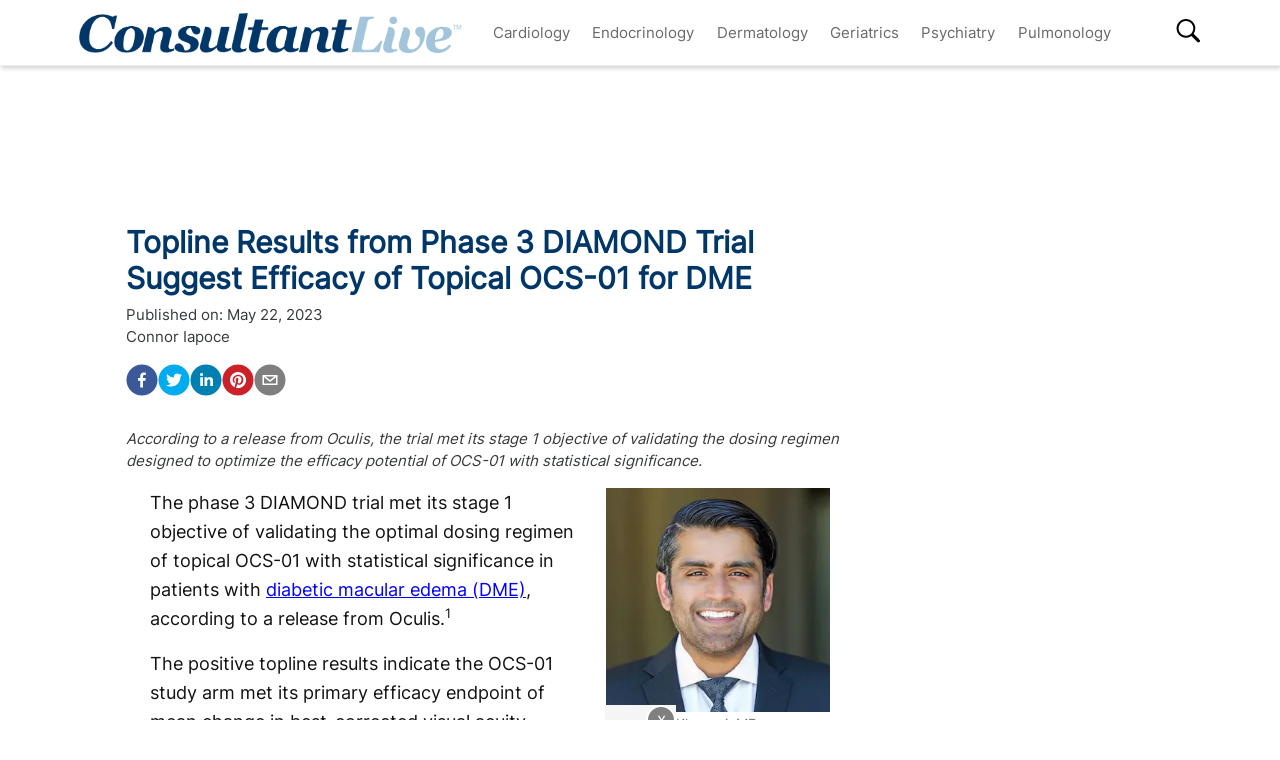

--- FILE ---
content_type: text/html; charset=utf-8
request_url: https://www.consultantlive.com/view/topline-results-phase-3-diamond-trial-efficacy-ocs-01-dme
body_size: 32126
content:
<!DOCTYPE html><html><head><meta name="robots" content="noindex, nofollow"/><script src="https://cmp.osano.com/6olh2SicG0V81Mlk/72e39447-1bd5-46e4-9bf2-3eb96f53e3f0/osano.js"></script><script type="text/javascript">
              !function(){var analytics=window.analytics=window.analytics||[];if(!analytics.initialize)if(analytics.invoked)window.console&&console.error&&console.error("Segment snippet included twice.");else{analytics.invoked=!0;analytics.methods=["trackSubmit","trackClick","trackLink","trackForm","pageview","identify","reset","group","track","ready","alias","debug","page","once","off","on","addSourceMiddleware","addIntegrationMiddleware","setAnonymousId","addDestinationMiddleware"];analytics.factory=function(e){return function(){var t=Array.prototype.slice.call(arguments);t.unshift(e);analytics.push(t);return analytics}};for(var e=0;e<analytics.methods.length;e++){var key=analytics.methods[e];analytics[key]=analytics.factory(key)}analytics.load=function(key,e){var t=document.createElement("script");t.type="text/javascript";t.async=!0;t.src="https://cdn.segment.com/analytics.js/v1/" + key + "/analytics.min.js";var n=document.getElementsByTagName("script")[0];n.parentNode.insertBefore(t,n);analytics._loadOptions=e};analytics.SNIPPET_VERSION="4.13.1";
  analytics.load("BBbKMoOjmhsxPnbd2nO6osz3zq67DzuN");
  analytics.page();
  }}();
              </script><script>
                var partnerref = 'hcplive_popup';
              </script><script src="https://beam.mjhlifesciences.com/popup.js"></script><script class="kxct" data-id="tr3yq94es" data-timing="async" data-version="3.0" type="text/javascript"> window.Krux||((Krux=function(){Krux.q.push(arguments)}).q=[]);
                      (function(){
                        var k=document.createElement('script');k.type='text/javascript';k.async=true;
                        k.src=(location.protocol==='https:'?'https:':'http:')+'//cdn.krxd.net/controltag/tr3yq94es.js';
                        var s=document.getElementsByTagName('script')[0];s.parentNode.insertBefore(k,s);
                      }());</script><meta name="viewport" content="width=device-width"/><meta charSet="utf-8"/><link rel="canonical" href="https://www.hcplive.com/view/topline-results-phase-3-diamond-trial-efficacy-ocs-01-dme"/><script src="https://one.consultantlive.com/tagmanager/scripts/one.js"></script><title>Topline Results from Phase 3 DIAMOND Trial Suggest Efficacy of Topical OCS-01 for DME </title><meta name="description" content="According to a release from Oculis, the trial met its stage 1 objective of validating the dosing regimen designed to optimize the efficacy potential of OCS-01 with statistical significance."/><meta name="keywords" content=""/><meta property="og:url" content="https://www.consultantlive.com/view/topline-results-phase-3-diamond-trial-efficacy-ocs-01-dme"/><meta property="og:title" content="Topline Results from Phase 3 DIAMOND Trial Suggest Efficacy of Topical OCS-01 for DME "/><meta property="og:image" content="https://cdn.sanity.io/images/0vv8moc6/hcplive/1cd0db0f9691d63a994fb1c8808f562595b1ec69-300x300.jpg?fit=crop&amp;auto=format"/><meta property="og:site_name" content="Consultant Live"/><meta property="og:description" content="According to a release from Oculis, the trial met its stage 1 objective of validating the dosing regimen designed to optimize the efficacy potential of OCS-01 with statistical significance."/><meta name="twitter:card" content="summary"/><meta name="twitter:title" content="Topline Results from Phase 3 DIAMOND Trial Suggest Efficacy of Topical OCS-01 for DME "/><meta name="twitter:image" content="https://cdn.sanity.io/images/0vv8moc6/hcplive/1cd0db0f9691d63a994fb1c8808f562595b1ec69-300x300.jpg?fit=crop&amp;auto=format"/><meta name="twitter:site" content="@Consultant Live"/><meta name="twitter:description" content="According to a release from Oculis, the trial met its stage 1 objective of validating the dosing regimen designed to optimize the efficacy potential of OCS-01 with statistical significance."/><link rel="canonical" href="https://www.consultantlive.com/view/topline-results-phase-3-diamond-trial-efficacy-ocs-01-dme"/><noscript></noscript><link rel="preload" href="/_next/static/css/0faa95d827c814a4f9fe.css" as="style"/><link rel="stylesheet" href="/_next/static/css/0faa95d827c814a4f9fe.css" data-n-g=""/><link rel="preload" href="/_next/static/css/da61f5eda3cb67cceae1.css" as="style"/><link rel="stylesheet" href="/_next/static/css/da61f5eda3cb67cceae1.css" data-n-g=""/><noscript data-n-css="true"></noscript><link rel="preload" href="/_next/static/chunks/39.166c4ac5d42aff1d284b.js" as="script"/><link rel="preload" href="/_next/static/chunks/main-1b201c865dee56e18068.js" as="script"/><link rel="preload" href="/_next/static/chunks/webpack-31b66e83a60ae2095f51.js" as="script"/><link rel="preload" href="/_next/static/chunks/framework.a0ed0988326c226543ae.js" as="script"/><link rel="preload" href="/_next/static/chunks/29107295.b4f0e6c7415c5b81060f.js" as="script"/><link rel="preload" href="/_next/static/chunks/0b4a71f9.0a9df40964f45812aedb.js" as="script"/><link rel="preload" href="/_next/static/chunks/607e8c424577a07566f45774374b19264e32de3d.226af8f4ec0b9860f89c.js" as="script"/><link rel="preload" href="/_next/static/chunks/ad1ac93ec8502d2894744120fd2306e29d605504.c64f0649a973c9a1ba5e.js" as="script"/><link rel="preload" href="/_next/static/chunks/bc68bf79f92b17a00b046dd7058564a1985414b2.e54b4cfb8b12eaa3a539.js" as="script"/><link rel="preload" href="/_next/static/chunks/pages/_app-1bae0157e87210e89d89.js" as="script"/><link rel="preload" href="/_next/static/chunks/1bfc9850.048d3a5f14ca37eaeaf3.js" as="script"/><link rel="preload" href="/_next/static/chunks/ad7da341.e27b98450a8ad37ead0c.js" as="script"/><link rel="preload" href="/_next/static/chunks/dda3956f.2eaa668024a4e4fd90b1.js" as="script"/><link rel="preload" href="/_next/static/chunks/d43317418f19c4b1dfcba5e915640aafa7ebdbc5.67056a26009e3eae2524.js" as="script"/><link rel="preload" href="/_next/static/chunks/6721efc326b3858f73216e1df09cfe5c7ac550e5.178bd6890339de6b3f13.js" as="script"/><link rel="preload" href="/_next/static/chunks/97769e365fad196b73e00023ab45646c24446c1c.d7b796b0f8144a46695b.js" as="script"/><link rel="preload" href="/_next/static/chunks/f3ebb8b03fd5a7b06259f3985fe4fbfba9335dc4.7fde382cd618af0c1221.js" as="script"/><link rel="preload" href="/_next/static/chunks/910d6212274af6a3832d887aeb0dcc43582d0092.b0dc6bbc307883abe94a.js" as="script"/><link rel="preload" href="/_next/static/chunks/75bee8aad9b5f4a1d90f0fe145644fd6ab573394.82b1d3ca67c67602e445.js" as="script"/><link rel="preload" href="/_next/static/chunks/pages/view/%5Burl%5D-f51bb6210ada4638f712.js" as="script"/></head><body><div id="__next"><div><div class="welcome-ad-wrapper"><div style="outline:none;display:none" class="welcome-modal" id="welcome-modal"><div class="welcome-ad-head-wrapper"><div class="left-top"><img style="width:100%" src="/ConsultantLiveTM.png" alt="Consultant Live"/></div><div class="right-top"><span class="continue-site" style="font-size:1.2rem;font-weight:bold;font-family:&#x27;Roboto&#x27;, -apple-system, BlinkMacSystemFont, &#x27;Segoe UI&#x27;, Roboto, &#x27;Helvetica Neue&#x27;, Arial, sans-serif, &#x27;Apple Color Emoji&#x27;, &#x27;Segoe UI Emoji&#x27;, &#x27;Segoe UI Symbol&#x27;">CONTINUE TO SITE</span><p style="font-size:0.8rem;font-family:&#x27;Roboto&#x27;, -apple-system, BlinkMacSystemFont, &#x27;Segoe UI&#x27;, Roboto, &#x27;Helvetica Neue&#x27;, Arial, sans-serif, &#x27;Apple Color Emoji&#x27;, &#x27;Segoe UI Emoji&#x27;, &#x27;Segoe UI Symbol&#x27;" class="timer-block">OR WAIT null SECS</p></div></div><div class="welcome-ad"><div class="AD2x2" style="text-align:center"><div></div><div style="color:#868e96;font-size:10px;visibility:hidden">Advertisement</div><div></div><div class="adunitContainer"><div class="adBox" id="welcome-ad"></div></div></div></div><style jsx="true">
        .continue-site:hover {
          cursor: pointer;
        }

        .welcome-modal {
          max-width: 100% !important;
          margin: 0px !important;
          height: 100vh;
        }
        .welcome-ad-head-wrapper {
          display: flex;
          justify-content: space-between;
        }
        .right-top {
          max-width: 250px;
          padding: 10px;
        }
        .left-top {
          max-width: 250px;
          padding: 10px;
        }
        .welcome-ad {
          width: auto !important;
          padding-top: 25px;
          justify-content: center;
          align-items: center;
          display: flex;
        }
        /* setting height to 0px when the ad slot is empty. */
        .welcome-ad div[id*=&#x27;google_ads_iframe&#x27;]:empty {
          height: 0px !important;
        }
      </style></div></div></div><div class="site-wrapper" style="opacity:0"><header class="header-nav" style="width:100%;position:fixed;overflow-x:hidden"><nav style="min-height:65px;overflow:" class="bottom-nav android-nav navbar navbar-expand-lg navbar-dark bg-primary sticky-top"><div style="max-height:80vh" class="mobile-nav container"><span id="nav-mobile-sm" class="nav-mobile-logo navbar-brand"><a href="/"><img src="/ConsultantLiveTM.png" class="logo" style="height:50px" alt="Consultant Live"/></a></span><div class="nav-toggle" style="width:auto"><button aria-controls="basic-navbar-nav" type="button" aria-label="Toggle navigation" class="navbar-toggler collapsed"><span class="navbar-toggler-icon"></span></button><span id="nav-mobile-md" class="nav-mobile-logo navbar-brand"><a href="/"><img src="/ConsultantLiveTM.png" class="logo" style="height:40px" alt="Consultant Live"/></a></span></div><div class="site-logo-wrapper" style="display:none"><a href="/"><img src="/ConsultantLiveTM.png"/></a><style jsx="true">
              @media screen and (max-width: 1199px) {
                .site-logo-wrapper {
                  display: block !important;
                  margin: auto;
                  margin-top: 10px;
                  padding-right: 8%;
                }
                .site-logo-wrapper img {
                  object-fit: contain;
                  max-height: 38px;
                }
                .nav-mobile-logo {
                  display: none !important;
                }
              }
              @media screen and (max-width: 767px) {
                .site-logo-wrapper {
                  padding-right: 17%;
                }
              }
              @media screen and (max-width: 420px) {
                .site-logo-wrapper img {
                  max-width: 200px;
                }
              }
            </style></div><div id="search-content-mobile"><div id="search-bar-mobile"><form class="form-inline"><input type="text" placeholder="Search" value="" class="form-control"/><button style="background-color:var(--secondary);border:none" type="button" class="btn btn-primary">Search</button></form></div><svg stroke="currentColor" fill="currentColor" stroke-width="0" viewBox="0 0 16 16" class="search-btn-mobile" style="color:black" height="50px" width="50px" xmlns="http://www.w3.org/2000/svg"><path fill-rule="evenodd" d="M15.7 13.3l-3.81-3.83A5.93 5.93 0 0 0 13 6c0-3.31-2.69-6-6-6S1 2.69 1 6s2.69 6 6 6c1.3 0 2.48-.41 3.47-1.11l3.83 3.81c.19.2.45.3.7.3.25 0 .52-.09.7-.3a.996.996 0 0 0 0-1.41v.01zM7 10.7c-2.59 0-4.7-2.11-4.7-4.7 0-2.59 2.11-4.7 4.7-4.7 2.59 0 4.7 2.11 4.7 4.7 0 2.59-2.11 4.7-4.7 4.7z"></path></svg><style jsx="true">
            #search-content-mobile {
              display: flex;
            }
            @media screen and (min-width: 1192px) {
              #search-content-mobile {
                display: none;
              }
              #basic-navbar-nav {
                display: flex !important;
              }
              #basic-navbar-sub {
                display: none !important;
              }
            }
            #search-content-mobile .search-btn-mobile {
              padding: 5px;
              position: absolute;
              right: 4%;
              height: 35px;
              width: 35px;
              margin-top: 12px;
              cursor: pointer;
              top: 0px;
            }
            #search-content-mobile #search-bar-mobile {
              position: fixed;
              display: none;
              left: 0px;
              width: 100%;
              border-radius: 5px;
              padding: 10px;
              background-color: var(--primary);
            }
            #search-content-mobile #search-bar-mobile .form-inline {
              margin-top: 0px;
              width: 100% !important;
            }
            #search-content-mobile #search-bar-mobile .form-inline .form-control {
              width: 78%;
              border-radius: 5px;
              height: 45px;
            }
            #search-content-mobile #search-bar-mobile .form-inline .btn {
              width: 20%;
              border-radius: 5px;
              background-color: #040c5a;
              height: 45px;
              margin-left: 2%;
              padding: 1px;
            }
            .show {
              display: block !important;
            }
            .active-search {
              border-radius: 5px;
              border: 1px solid var(--secondary);
            }
          </style></div><div class="navbar-collapse collapse" id="basic-navbar-sub"><div class="mr-auto navbar-nav"></div></div><div class="navbar-collapse collapse" id="basic-navbar-nav"><div class="mr-auto navbar-nav"><a href="/specialty/cardiology" target="_self" class="nav-link">Cardiology</a><a href="/specialty/endocrinology" target="_self" class="nav-link">Endocrinology</a><a href="/specialty/dermatology" target="_self" class="nav-link">Dermatology</a><a href="/specialty/geriatrics" target="_self" class="nav-link">Geriatrics</a><a href="/specialty/psychiatry" target="_self" class="nav-link">Psychiatry</a><a href="/specialty/pulmonology" target="_self" class="nav-link">Pulmonology</a></div></div><div class="navbar-collapse collapse" id="basic-navbar-sub"><div class="mr-auto navbar-nav"><div class="nav-footer"><ul><li style="margin-top:10px"></li></ul><p class="nav-link">© <!-- -->2026<!-- --> MJH Life Sciences and <!-- -->Consultant Live<!-- -->. All rights reserved.</p></div></div></div><div class="search-desktop-wrap"><div id="search-content-desktop"><svg stroke="currentColor" fill="currentColor" stroke-width="0" viewBox="0 0 16 16" class="search-btn-desktop" style="color:black" height="50px" width="50px" xmlns="http://www.w3.org/2000/svg"><path fill-rule="evenodd" d="M15.7 13.3l-3.81-3.83A5.93 5.93 0 0 0 13 6c0-3.31-2.69-6-6-6S1 2.69 1 6s2.69 6 6 6c1.3 0 2.48-.41 3.47-1.11l3.83 3.81c.19.2.45.3.7.3.25 0 .52-.09.7-.3a.996.996 0 0 0 0-1.41v.01zM7 10.7c-2.59 0-4.7-2.11-4.7-4.7 0-2.59 2.11-4.7 4.7-4.7 2.59 0 4.7 2.11 4.7 4.7 0 2.59-2.11 4.7-4.7 4.7z"></path></svg><style jsx="true">
              #social-tab-desktops {
                position: relative;
                display: flex;
                left: 0px;
              }
              #social-tab-desktops svg {
                height: 25px !important;
                width: 25px !important;
              }
              @media screen and (max-width: 1191px) {
                #search-content-desktop {
                  display: none !important;
                }
              }
              @media screen and (min-width: 1199px) {
                .mobile-nav {
                  width: 100% !important;
                }
              }
              #search-content-desktop {
                display: flex;
                padding-top: 2px;
                height: 35px;
                position: relative;
              }
              .search-btn-desktop {
                padding: 5px;
                height: 35px;
                width: 35px;
                margin: -3px 0px 0px 0px;
                cursor: pointer;
              }
              #search-bar-desktop {
                display: none;
                background-color: var(--primary);
                position: fixed;
                width: 400px;
                border-radius: 5px;
                height: 48px;
                top: 105px;
              }
              #search-bar-desktop .form-inline {
                padding: 5px;
              }
              #search-bar-desktop .form-inline .form-control {
                width: 78%;
                border-radius: 5px;
              }
              #search-bar-desktop .form-inline .btn {
                width: 20%;
                border-radius: 5px;
                padding: 7px;
                margin-left: 5px;
              }
              .show {
                display: block !important;
              }
              .active-search {
                border-radius: 5px;
                border: 1px solid var(--secondary);
                margin-right: 1px !important;
              }
              #basic-navbar-nav {
                margin-right: 20%;
              }
            </style></div><div id="search-bar-desktop"><form class="form-inline"><input type="text" placeholder="Search" value="" class="form-control"/><button style="background-color:var(--secondary);border:none" type="button" class="btn btn-primary">Search</button></form></div></div></div></nav><noscript><style jsx="true">
          .navbar .collapse {
            display: block;
          }
          .mobile-nav {
            max-height: none !important;
          }
          @media screen and (min-width: 1200px) {
            .navbar #basic-navbar-nav .navbar-nav {
              position: static !important;
            }
          }
        </style></noscript><style jsx="true">
        .mega-menu {
          display: block;
        }
        @media screen and (min-width: 1192px) {
          .mega-menu {
            display: flex;
          }
        }
        .sticky-home {
          position: relative;
          top: -3px;
          left: -6px;
          cursor: pointer;
        }
        .nav-item svg {
          margin-bottom: 2px;
        }
        #nav-login,
        #nav-logout,
        #nav-register {
          padding: 0.5rem;
          cursor: pointer;
        }
        #nav-mobile-login,
        #nav-mobile-logout,
        #nav-mobile-register {
          display: none;
        }
        #nav-mobile-logout,
        #nav-mobile-login {
          position: absolute;
          right: 1rem;
        }
        #nav-mobile-register {
          position: absolute;
          left: 1rem;
        }
        #nav-mobile-sm {
          display: none;
        }
        @media screen and (max-width: 1192px) {
          .mobile-nav .nav-toggle {
            display: flex;
            justify-content: space-between;
          }
          .nav-mobile-logo {
            margin-left: 1.5rem;
          }
          #nav-mobile-md {
            margin-right: auto;
          }
          .nav-mobile-logo img {
            height: 48px !important;
          }
          .nav-mobile-logo img {
            height: 38px !important;
          }
          .ios-nav {
            max-height: none;
          }
          .mobile-nav .nav-toggle .navbar-toggler {
            float: left;
            height: 45px;
          }
          .mobile-nav .nav-toggle .form-inline {
            float: right;
            margin: 4px 0px 0px 0px;
          }
          .mobile-nav .form-inline .mobile-search {
            width: auto;
          }
          .sticky-home {
            display: none;
          }
          .navbar-expand-lg .show#basic-navbar-sub {
            display: block;
          }
          .navbar .mobile-nav .navbar-collapse.show {
            padding-bottom: 10px;
            border-bottom: 0.5px solid white;
          }
          .navbar .mobile-nav .navbar-collapse .form-inline {
            display: none;
          }
          .navbar .mobile-nav .navbar-collapse {
            margin-top: 15px;
            padding-left: 0.5rem;
          }
          .navbar .mobile-nav .navbar-collapse:last-child {
            border-bottom: none;
            margin-bottom: 0px;
            padding-bottom: 0px;
            margin-top: 0px;
            padding-top: 10px;
          }
          .navbar .mobile-nav .navbar-collapse .nav-footer ul {
            list-style-type: none;
            padding: inherit;
            margin-bottom: 0rem;
          }
          .navbar .mobile-nav .navbar-collapse .nav-footer .nav-link {
            text-transform: capitalize !important;
            font-weight: 300;
          }
          .navbar .mobile-nav .dropdown-item:focus {
            background-color: #696969;
          }
          .navbar .mobile-nav .dropdown-menu .dropdown-item {
            color: white;
            /* To break text into next line */
            white-space: inherit !important;
            margin-bottom: 0.25rem;
            padding: 0.25rem 0.5rem;
          }
          .navbar .mobile-nav .dropdown-menu {
            background: inherit;
            border: none;
            direction: rtl;
          }
        }
        @media screen and (max-width: 1199px) {
          #nav-mobile-login,
          #nav-mobile-logout,
          #nav-mobile-register {
            display: block;
          }
          .navbar-top {
            flex-direction: row;
            justify-content: space-around !important;
            align-items: center;
            padding-left: 0.25rem;
            padding-right: 0.25rem;
            width: 100%;
          }
        }
        @media screen and (min-width: 1200px) {
          #basic-navbar-nav .navbar-nav {
            position: fixed !important;
          }
          #search-content-mobile {
            position: absolute;
            right: 4%;
            top: 10%;
          }
          #basic-navbar-sub {
            display: none !important;
          }
          .navbar .mobile-nav .dropdown-menu .dropdown-item {
            color: #696969;
          }
          .navbar .mobile-nav .dropdown-menu {
            background: white;
            border: 1 px solid #708090;
          }
          .mobile-nav .nav-toggle .form-inline {
            display: none;
          }
        }
        @media screen and (max-width: 376px) {
          .mobile-nav .nav-toggle .form-inline .mobile-search {
            width: 60%;
          }
          .mobile-nav .nav-toggle .form-inline {
            flex: 1 1 auto;
            margin-left: 0.25rem;
          }
        }
        @media screen and (max-width: 328px) {
          .mobile-nav .nav-toggle .form-inline .mobile-search {
            margin-right: 5px;
          }
        }
        @media screen and (max-width: 767px) {
          #nav-mobile-md {
            display: none;
          }
          #nav-mobile-sm {
            display: inline-block;
            margin: 0 auto 0.5rem;
          }
          .nav-toggle {
            margin: 0.5rem 0;
            padding: 0 0.5rem;
          }
        }
      </style><div style="width:100%;height:1px;background:#eee"></div></header><div style="margin:8rem auto .25rem" class="top-ad-container container"><div class="leaderboard-ad-wrapper"><div class="AD728x90" style="text-align:center"><div></div><div style="color:#868e96;font-size:10px;visibility:hidden">Advertisement</div><div></div><div class="adunitContainer"><div class="adBox" id="leaderboard-ad"></div></div></div><style jsx="true">
        .leaderboard-ad-wrapper {
          height: auto !important;
          min-height: 90px;
          background: #fff;
        }
        .leaderboard-ad-wrapper .AD728x90 {
          height: auto !important;
        }
        /* setting height to 0px when the ad slot is empty. */
        .leaderboard-ad-wrapper .AD728x90 div[id*=&#x27;google_ads_iframe&#x27;]:empty {
          height: 0px !important;
        }
      </style></div></div><div><div style="margin-top:0" class="container"><div class="justify-content-md-center row"><div style="margin-top:" class="middleCol content-wrap col-md"><div class="infinite-scroll-component__outerdiv"><div class="infinite-scroll-component " style="height:auto;overflow:hidden;-webkit-overflow-scrolling:touch"><div id="article__block" style="position:relative"><div style="height:100%;position:absolute;width:1px;opacity:0"></div><div class="video-detail" style="margin-bottom:0"><div><h1 class="page-title" style="font-size:1.9rem">Topline Results from Phase 3 DIAMOND Trial Suggest Efficacy of Topical OCS-01 for DME </h1></div><div class="mb-3 doc-group-container" style="display:flex;justify-content:space-between;align-items:flex-end;margin:0, 0, 1rem, 0"><style jsx="true">
                    .social-ris-container {
                      display: flex;
                      justify-content: space-between;
                    }
                    @media screen and (max-width: 468px) {
                      .video-detail .doc-group-container {
                        flex-direction: column;
                        align-items: flex-start !important;
                      }
                      .video-detail .doc-group {
                        margin-top: 2rem;
                        width: calc(100vw - 45px);
                        align-items: center;
                      }
                      .video-detail .doc-group img,
                      .doc-group p {
                        max-width: calc(100vw - 45px) !important;
                      }
                      .social-ris-container {
                        flex-direction: column;
                      }
                    }
                    .author-details-img {
                      margin-right: 10px;
                      max-height: 250px;
                      min-height: 150px;
                      max-width: 250px;
                      min-width: 150px;
                      width: 100%;
                      height: 100%;
                      object-fit: contain;
                    }
                    .author-details-img-container {
                      text-align: center;
                    }
                    .author-details-col {
                      padding-left: 25px;
                    }
                    .left-wrap {
                      width: 100%;
                    }
                  </style><div class="left-wrap"><div>Published on:<!-- --> <time class="meta-date" dateTime="2023-05-22T13:55:58.742">May 22, 2023</time></div><div class="mb-3"><span><span><a class="author-details-link-0" rel="author" href="/authors/connor-iapoce">Connor Iapoce</a><style jsx="true">
            .author-details-card-0 {
              display: none;
              position: absolute;
              width: 90%;
              max-width: 450px;
              z-index: 9999;
            }
            .author-details-card-0 h5 {
              font-weight: 500;
            }
            .author-details-link-0:hover + .author-details-card-0, .author-details-card-0:hover {
              display: block;
              box-shadow: 0px 0px 5px #aaa;
              padding: 15px;
              border-radius: 5px;
            }
          </style></span></span><div></div></div><div class="social-ris-container"><p><button aria-label="facebook" class="react-share__ShareButton" style="background-color:transparent;border:none;padding:0;font:inherit;color:inherit;cursor:pointer"><svg viewBox="0 0 64 64" width="32" height="32"><circle cx="32" cy="32" r="31" fill="#3b5998"></circle><path d="M34.1,47V33.3h4.6l0.7-5.3h-5.3v-3.4c0-1.5,0.4-2.6,2.6-2.6l2.8,0v-4.8c-0.5-0.1-2.2-0.2-4.1-0.2 c-4.1,0-6.9,2.5-6.9,7V28H24v5.3h4.6V47H34.1z" fill="white"></path></svg></button><button aria-label="twitter" class="react-share__ShareButton" style="background-color:transparent;border:none;padding:0;font:inherit;color:inherit;cursor:pointer"><svg viewBox="0 0 64 64" width="32" height="32"><circle cx="32" cy="32" r="31" fill="#00aced"></circle><path d="M48,22.1c-1.2,0.5-2.4,0.9-3.8,1c1.4-0.8,2.4-2.1,2.9-3.6c-1.3,0.8-2.7,1.3-4.2,1.6 C41.7,19.8,40,19,38.2,19c-3.6,0-6.6,2.9-6.6,6.6c0,0.5,0.1,1,0.2,1.5c-5.5-0.3-10.3-2.9-13.5-6.9c-0.6,1-0.9,2.1-0.9,3.3 c0,2.3,1.2,4.3,2.9,5.5c-1.1,0-2.1-0.3-3-0.8c0,0,0,0.1,0,0.1c0,3.2,2.3,5.8,5.3,6.4c-0.6,0.1-1.1,0.2-1.7,0.2c-0.4,0-0.8,0-1.2-0.1 c0.8,2.6,3.3,4.5,6.1,4.6c-2.2,1.8-5.1,2.8-8.2,2.8c-0.5,0-1.1,0-1.6-0.1c2.9,1.9,6.4,2.9,10.1,2.9c12.1,0,18.7-10,18.7-18.7 c0-0.3,0-0.6,0-0.8C46,24.5,47.1,23.4,48,22.1z" fill="white"></path></svg></button><button via="mdmagazine" aria-label="linkedin" class="react-share__ShareButton" style="background-color:transparent;border:none;padding:0;font:inherit;color:inherit;cursor:pointer"><svg viewBox="0 0 64 64" width="32" height="32"><circle cx="32" cy="32" r="31" fill="#007fb1"></circle><path d="M20.4,44h5.4V26.6h-5.4V44z M23.1,18c-1.7,0-3.1,1.4-3.1,3.1c0,1.7,1.4,3.1,3.1,3.1 c1.7,0,3.1-1.4,3.1-3.1C26.2,19.4,24.8,18,23.1,18z M39.5,26.2c-2.6,0-4.4,1.4-5.1,2.8h-0.1v-2.4h-5.2V44h5.4v-8.6 c0-2.3,0.4-4.5,3.2-4.5c2.8,0,2.8,2.6,2.8,4.6V44H46v-9.5C46,29.8,45,26.2,39.5,26.2z" fill="white"></path></svg></button><button aria-label="pinterest" class="react-share__ShareButton" style="background-color:transparent;border:none;padding:0;font:inherit;color:inherit;cursor:pointer"><svg viewBox="0 0 64 64" width="32" height="32"><circle cx="32" cy="32" r="31" fill="#cb2128"></circle><path d="M32,16c-8.8,0-16,7.2-16,16c0,6.6,3.9,12.2,9.6,14.7c0-1.1,0-2.5,0.3-3.7 c0.3-1.3,2.1-8.7,2.1-8.7s-0.5-1-0.5-2.5c0-2.4,1.4-4.1,3.1-4.1c1.5,0,2.2,1.1,2.2,2.4c0,1.5-0.9,3.7-1.4,5.7 c-0.4,1.7,0.9,3.1,2.5,3.1c3,0,5.1-3.9,5.1-8.5c0-3.5-2.4-6.1-6.7-6.1c-4.9,0-7.9,3.6-7.9,7.7c0,1.4,0.4,2.4,1.1,3.1 c0.3,0.3,0.3,0.5,0.2,0.9c-0.1,0.3-0.3,1-0.3,1.3c-0.1,0.4-0.4,0.6-0.8,0.4c-2.2-0.9-3.3-3.4-3.3-6.1c0-4.5,3.8-10,11.4-10 c6.1,0,10.1,4.4,10.1,9.2c0,6.3-3.5,11-8.6,11c-1.7,0-3.4-0.9-3.9-2c0,0-0.9,3.7-1.1,4.4c-0.3,1.2-1,2.5-1.6,3.4 c1.4,0.4,3,0.7,4.5,0.7c8.8,0,16-7.2,16-16C48,23.2,40.8,16,32,16z" fill="white"></path></svg></button><button aria-label="email" class="react-share__ShareButton" style="background-color:transparent;border:none;padding:0;font:inherit;color:inherit;cursor:pointer"><svg viewBox="0 0 64 64" width="32" height="32"><circle cx="32" cy="32" r="31" fill="#7f7f7f"></circle><path d="M17,22v20h30V22H17z M41.1,25L32,32.1L22.9,25H41.1z M20,39V26.6l12,9.3l12-9.3V39H20z" fill="white"></path></svg></button></p></div></div><div></div></div><p><em>According to a release from Oculis, the trial met its stage 1 objective of validating the dosing regimen designed to optimize the efficacy potential of OCS-01 with statistical significance.</em></p><div class="ad-box" style="text-align:center"></div><div class="block-content mt-3"><div><div><p>The phase 3 DIAMOND trial met its stage 1 objective of validating the optimal dosing regimen of topical OCS-01 with statistical significance in patients with <a href="https://www.hcplive.com/clinical/diabetic-macular-edema" target="_blank">diabetic macular edema (DME)</a>, according to a release from Oculis.<sup>1</sup></p><p>The positive topline results indicate the OCS-01 study arm met its primary efficacy endpoint of mean change in best-corrected visual acuity (BCVA) versus baseline at Week 6 with a statistically significant improvement compared to the vehicle arm. Meanwhile, secondary endpoints indicate a higher percentage of patients achieved a ≥15-letter improvement in BCVA and more improvement in retinal thickness as measured by central subfield thickness (CST) when treated with topical OCS-01.</p><p>“As a co-principal investigator of the phase 3 DIAMOND trial, it is exciting to see the positive stage 1 results from this trial,” Arshad M. Khanani, MD, MA, director of clinical research at Sierra Eye Associates and clinical associate professor at the University of Nevada, Reno School of Medicine said in the statement. “A 7.2 letters improvement in BCVA and a 63.6 µm reduction in CST at 6 weeks after initiating topical treatment with OCS-01 in patients with DME is clinically meaningful for treating physicians and patients. As a non-invasive treatment that has shown these positive results, OCS-01 has the potential of benefitting a large number of patients with DME if approved.”</p><p>The leading cause of vision loss worldwide, as well as legal blindness in those with diabetes, DME affects nearly 37 million people, with a significant number left untreated resulting from a lack of convenient treatment options. Due to this, the positive phase 3 stage 1 topline results on OCS-01 could represent a paradigm shift for patients with DME. The drops are a novel, high-concentration (15 mg/ml) formulation of dexamethasone and utilize the company’s Optireach® technology.</p><p>OCS-01 is developed to reach the retina via an eye drop, while most treatments for DME require a more invasive procedure, including ocular implants or intravitreal injections to deliver medication to the retina. According to the company, the Optireach® solubilizing formulation technology can address the limitations of conventional eye drops by improving the solubility of lipophilic drugs, increasing the residence time on the eye surface, and allowing the drug passage from the eye surface to the posterior segment of the eye.</p><p>“The mechanism of DME involves both increased permeability and inflammation,” David S. Boyer, MD, co-principal investigator for DIAMOND and adjunct clinical professor of ophthalmology, Keck School of Medicine, University of Southern California said in the statement. “Current anti-vascular endothelial growth factors (anti-VEGFs) are effective as anti-permeability agents but have no effect on inflammation. Therefore, a significant proportion of patients are sub-optimally treated with anti-VEGFs alone. If approved, OCS-01 has the potential to complement current treatment and address recalcitrant patients.”</p><p>DIAMOND is a phase 3, two-stage, double-masked, randomized, multicenter trial designed to assess the efficacy and safety of OCS-01 eye drops in patients with DME. Stage 1 was conducted in 39 sites across the United States and Europe with 148 patients randomized 2:1 to receive OCS-01 (n = 100) or vehicle (n = 48) 6 times daily for a 6-week loading phase and 3 times daily for a 6-week maintenance phase.</p><p>Results from stage 1 of DIAMOND suggest OCS-01 met the primary efficacy endpoints with a statistically significant improvement in mean BCVA, measured by Early Treatment Diabetic Retinopathy Study (ETDRS) score from baseline to week 6 versus vehicle (7.2 letters vs. 3.1 letters; <em>P</em> = .007). This effect was sustained to week 12 with statistical significance (7.6 letters vs. 3.7 letters; <em>P</em> = .016).</p><p>Moreover, the findings suggest a higher percentage of patients in the OCS-01 group achieved a ≥15-letter improvement in BCVA from baseline at Week 6 versus vehicle (25.3% vs. 9.8%; <em>P</em> = .015), which was additionally sustained to week 12 (27.4% vs. 7.5%; <em>P</em> = .009). Data on retinal thickness showed a significant decrease in CST at week 6 versus baseline in the OCS-01 treatment arm (-63.6 µm vs. +5.5 µm; <em>P</em> &lt;.0001), which persisted to Week 12 (-61.6 µm vs. -16.0 µm; <em>P</em> = .004).</p><p>The topical agent was considered well-tolerated, and no unexpected adverse events were observed. Based on the 3-month findings, the release suggests OCS-01 has met both clinical efficacy endpoints (mean BCVA change; proportion of patients with 3 line gain) required for regulatory approval if met at 12-month treatment duration.</p><p>“I am pleased and very encouraged that in Stage 1 of this trial, OCS-01 has met both the primary and secondary endpoints in a robust and statistically significant manner,” Riad Sherif, MD, CEO of Oculis, said in the statement. “A topical agent has never demonstrated a positive result in DME. Now, OCS-01 has been validated in 2 different studies with consistent and repeated positive results.”</p><p>The release noted the company will prioritize the advancement to stage 2 in the phase 3 DIAMOND trial. Stage 2 of the DIAMOND will include 2 global trials, with each enrolling approximately 350 - 450 patients, and is expected to begin in the second half of 2023.</p><p><strong>References</strong></p><p>1. Oculis announces positive top line results from Diamond Stage 1 phase 3 trial in diabetic macular edema with OCS-01 eye drops. Oculis. May 22, 2023. Accessed May 22, 2023. https://investors.oculis.com/news-releases/news-release-details/oculis-announces-positive-top-line-results-diamond-stage-1-phase.</p></div></div><div class="clearfix"></div><noscript><div style="display:flex;justify-content:center" class="series-links"></div></noscript><div class="downloads-container"></div></div><div class="clearfix" style="min-height:1px"></div><div><section id="related-content-section" class="my-1"><p class="mb-0"><b>Related Content:</b></p><div><span class="related-link"><a class="related-links article" style="color:blue" href="/clinical">Clinical</a><style jsx="true">
                          .related-link:not(:first-child):before {
                            content: &#x27; | &#x27;;
                          }
                        </style></span><span class="related-link"><a class="related-links article" style="color:blue" href="/clinical/amd">Age-Related Macular Degeneration</a><style jsx="true">
                          .related-link:not(:first-child):before {
                            content: &#x27; | &#x27;;
                          }
                        </style></span><span class="related-link"><a class="related-links article" style="color:blue" href="/clinical/diabetic-macular-edema">Diabetic Macular Edema</a><style jsx="true">
                          .related-link:not(:first-child):before {
                            content: &#x27; | &#x27;;
                          }
                        </style></span></div><div class="pt-2"><div class="RelatedArticles-module_mediaContainer__10h9k"><div id="related-card" class="RelatedArticles-module_mediaCard__3wQbn"><a class="RelatedArticles-module_imgWrapper__5Jx_4" href="/view/us-2025-2030-dietary-guidelines-addressing-alcohol-intake-recommendations"><img style="object-fit:cover;object-position:center" src="https://cdn.sanity.io/images/0vv8moc6/hcplive/b62cf5d89615a8366f53836641b26341eb29482a-5333x3000.png?w=250&amp;fit=crop&amp;auto=format" alt="US 2025-2030 Dietary Guidelines: Addressing Alcohol Intake Recommendations"/></a><div><a href="/view/us-2025-2030-dietary-guidelines-addressing-alcohol-intake-recommendations"><div class="RelatedArticles-module_cardTitle__3P-Ib">US 2025-2030 Dietary Guidelines: Addressing Alcohol Intake Recommendations</div></a></div></div><div id="related-card" class="RelatedArticles-module_mediaCard__3wQbn"><a class="RelatedArticles-module_imgWrapper__5Jx_4" href="/view/personalized-care-improvements-identified-older-patients-skin-cancer"><img style="object-fit:cover;object-position:center" src="https://cdn.sanity.io/images/0vv8moc6/hcplive/84c1d76a3fa50491aacc988627661ff58fac4032-1200x630.png?w=250&amp;fit=crop&amp;auto=format" alt="Personalized Care Improvements Identified for Older Patients with Skin Cancer"/></a><div><a href="/view/personalized-care-improvements-identified-older-patients-skin-cancer"><div class="RelatedArticles-module_cardTitle__3P-Ib">Personalized Care Improvements Identified for Older Patients with Skin Cancer</div></a></div></div><div id="related-card" class="RelatedArticles-module_mediaCard__3wQbn"><a class="RelatedArticles-module_imgWrapper__5Jx_4" href="/view/adjunctive-lumateperone-improves-remission-rates-mdd-michael-e-thase-md"><img style="object-fit:cover;object-position:center" src="https://cdn.sanity.io/images/0vv8moc6/hcplive/c5112279223daf01fabd9c10db090e985fd00d3f-1200x628.png?w=250&amp;fit=crop&amp;auto=format" alt="Adjunctive Lumateperone Improves Remission Rates in MDD, With Michael E. Thase, MD"/></a><div><a href="/view/adjunctive-lumateperone-improves-remission-rates-mdd-michael-e-thase-md"><div class="RelatedArticles-module_cardTitle__3P-Ib">Adjunctive Lumateperone Improves Remission Rates in MDD, With Michael E. Thase, MD</div></a></div></div></div></div></section></div></div></div><noscript><div style="text-align:center"><a href="/view/us-2025-2030-dietary-guidelines-addressing-alcohol-intake-recommendations">Related Article <!-- -->&gt;&gt;&gt;</a></div></noscript><hr class="article-seperater mb-5 mt-3"/><script type="application/ld+json">{"@context":"https://schema.org","@type":"NewsArticle","headline":"Topline Results from Phase 3 DIAMOND Trial Suggest Efficacy of Topical OCS-01 for DME ","datePublished":"2023-05-22T13:55:58.742Z","dateModified":"2023-05-22T14:29:54Z","inLanguage":"en-US","image":"https://cdn.sanity.io/images/0vv8moc6/hcplive/1cd0db0f9691d63a994fb1c8808f562595b1ec69-300x300.jpg?fit=crop&auto=format","mainEntityOfPage":{"@type":"WebPage","@id":"https://www.consultantlive.com/view/topline-results-phase-3-diamond-trial-efficacy-ocs-01-dme"},"publisher":{"@type":"Organization","name":"HCPLive","logo":{"@type":"ImageObject","url":"https://www.consultantlive.com/hcplive_logo.png"}},"articleSection":["News","Clinical","Age-Related Macular Degeneration","Diabetic Macular Edema"],"articleBody":"\n\nThe phase 3 DIAMOND trial met its stage 1 objective of validating the optimal dosing regimen of topical OCS-01 with statistical significance in patients with diabetic macular edema (DME), according to a release from Oculis.1\n\nThe positive topline results indicate the OCS-01 study arm met its primary efficacy endpoint of mean change in best-corrected visual acuity (BCVA) versus baseline at Week 6 with a statistically significant improvement compared to the vehicle arm. Meanwhile, secondary endpoints indicate a higher percentage of patients achieved a ≥15-letter improvement in BCVA and more improvement in retinal thickness as measured by central subfield thickness (CST) when treated with topical OCS-01.\n\n“As a co-principal investigator of the phase 3 DIAMOND trial, it is exciting to see the positive stage 1 results from this trial,” Arshad M. Khanani, MD, MA, director of clinical research at Sierra Eye Associates and clinical associate professor at the University of Nevada, Reno School of Medicine said in the statement. “A 7.2 letters improvement in BCVA and a 63.6 µm reduction in CST at 6 weeks after initiating topical treatment with OCS-01 in patients with DME is clinically meaningful for treating physicians and patients. As a non-invasive treatment that has shown these positive results, OCS-01 has the potential of benefitting a large number of patients with DME if approved.”\n\nThe leading cause of vision loss worldwide, as well as legal blindness in those with diabetes, DME affects nearly 37 million people, with a significant number left untreated resulting from a lack of convenient treatment options. Due to this, the positive phase 3 stage 1 topline results on OCS-01 could represent a paradigm shift for patients with DME. The drops are a novel, high-concentration (15 mg/ml) formulation of dexamethasone and utilize the company’s Optireach® technology.\n\nOCS-01 is developed to reach the retina via an eye drop, while most treatments for DME require a more invasive procedure, including ocular implants or intravitreal injections to deliver medication to the retina. According to the company, the Optireach® solubilizing formulation technology can address the limitations of conventional eye drops by improving the solubility of lipophilic drugs, increasing the residence time on the eye surface, and allowing the drug passage from the eye surface to the posterior segment of the eye.\n\n“The mechanism of DME involves both increased permeability and inflammation,” David S. Boyer, MD, co-principal investigator for DIAMOND and adjunct clinical professor of ophthalmology, Keck School of Medicine, University of Southern California said in the statement. “Current anti-vascular endothelial growth factors (anti-VEGFs) are effective as anti-permeability agents but have no effect on inflammation. Therefore, a significant proportion of patients are sub-optimally treated with anti-VEGFs alone. If approved, OCS-01 has the potential to complement current treatment and address recalcitrant patients.”\n\nDIAMOND is a phase 3, two-stage, double-masked, randomized, multicenter trial designed to assess the efficacy and safety of OCS-01 eye drops in patients with DME. Stage 1 was conducted in 39 sites across the United States and Europe with 148 patients randomized 2:1 to receive OCS-01 (n = 100) or vehicle (n = 48) 6 times daily for a 6-week loading phase and 3 times daily for a 6-week maintenance phase.\n\nResults from stage 1 of DIAMOND suggest OCS-01 met the primary efficacy endpoints with a statistically significant improvement in mean BCVA, measured by Early Treatment Diabetic Retinopathy Study (ETDRS) score from baseline to week 6 versus vehicle (7.2 letters vs. 3.1 letters; P = .007). This effect was sustained to week 12 with statistical significance (7.6 letters vs. 3.7 letters; P = .016).\n\nMoreover, the findings suggest a higher percentage of patients in the OCS-01 group achieved a ≥15-letter improvement in BCVA from baseline at Week 6 versus vehicle (25.3% vs. 9.8%; P = .015), which was additionally sustained to week 12 (27.4% vs. 7.5%; P = .009). Data on retinal thickness showed a significant decrease in CST at week 6 versus baseline in the OCS-01 treatment arm (-63.6 µm vs. +5.5 µm; P <.0001), which persisted to Week 12 (-61.6 µm vs. -16.0 µm; P = .004).\n\nThe topical agent was considered well-tolerated, and no unexpected adverse events were observed. Based on the 3-month findings, the release suggests OCS-01 has met both clinical efficacy endpoints (mean BCVA change; proportion of patients with 3 line gain) required for regulatory approval if met at 12-month treatment duration.\n\n“I am pleased and very encouraged that in Stage 1 of this trial, OCS-01 has met both the primary and secondary endpoints in a robust and statistically significant manner,” Riad Sherif, MD, CEO of Oculis, said in the statement. “A topical agent has never demonstrated a positive result in DME. Now, OCS-01 has been validated in 2 different studies with consistent and repeated positive results.”\n\nThe release noted the company will prioritize the advancement to stage 2 in the phase 3 DIAMOND trial. Stage 2 of the DIAMOND will include 2 global trials, with each enrolling approximately 350 - 450 patients, and is expected to begin in the second half of 2023.\n\nReferences\n\n1. Oculis announces positive top line results from Diamond Stage 1 phase 3 trial in diabetic macular edema with OCS-01 eye drops. Oculis. May 22, 2023. Accessed May 22, 2023. https://investors.oculis.com/news-releases/news-release-details/oculis-announces-positive-top-line-results-diamond-stage-1-phase.","description":"According to a release from Oculis, the trial met its stage 1 objective of validating the dosing regimen designed to optimize the efficacy potential of OCS-01 with statistical significance.","author":[{"@type":"Person","name":"Connor Iapoce"}]}</script></div></div></div><div class="rightCol col-12"><div class="rightCol-ads"> <div><div><div class="AD300x250" style="text-align:center"><div></div><div style="color:#868e96;font-size:10px;visibility:hidden">Advertisement</div><div></div><div class="adunitContainer"><div class="adBox"></div></div></div><style jsx="true">
        .AD300x250 .div[id*=&#x27;google_ads_iframe&#x27;]:empty {
          height: 0px !important;
        }
      </style></div></div><div><div><div class="AD300x250" style="text-align:center"><div></div><div style="color:#868e96;font-size:10px;visibility:hidden">Advertisement</div><div></div><div class="adunitContainer"><div class="adBox"></div></div></div><style jsx="true">
        .AD300x250 .div[id*=&#x27;google_ads_iframe&#x27;]:empty {
          height: 0px !important;
        }
      </style></div></div></div></div></div></div></div><style jsx="true">
          .ADFooter {
            width: auto;
            margin: 0;
            background-color: #f5f5f5;
            position: fixed;
            bottom: 0;
            left: 50%;
            transform: translateX(-50%);
            z-index: 9000;
          }
          .adBox &gt; div:empty {
            display: none !important;
          }
          .adBox &gt; div:not(:empty) {
            display: block !important;
          }
          .closeButton {
            position: absolute;
            top: -10px;
            right: -10px;
            background: grey;
            color: white;
            font-weight: 500;
            border: 2px solid white;
            border-radius: 50%;
            width: 30px;
            height: 30px;
            text-align: center;
            font-size: 17px;
            cursor: pointer;
          }
        </style></div></div><script id="__NEXT_DATA__" type="application/json">{"props":{"pageProps":{"statusCode":200,"url":"topline-results-phase-3-diamond-trial-efficacy-ocs-01-dme","sao":null,"prevUrl":"/","relatedArticleQuery":"*[\n                _type == \"article\"\n                \u0026\u0026 defined(title)\n                \u0026\u0026 defined(url)\n                \u0026\u0026 !(_id in path(\"drafts.**\"))\n                \u0026\u0026 is_visible == true\n                \u0026\u0026 defined(published) \n                \u0026\u0026 dateTime(published) \u003c= dateTime(now())\n                \u0026\u0026 passwordLock!=true\n                \u0026\u0026 isHealthcareProfessional != true\n                \u0026\u0026 taxonomyMapping[]._ref in $taxonomy\n                \u0026\u0026 taxonomyMapping[].disableAds != 'true'\n                \u0026\u0026 contentCategory-\u003e.name != 'Poll'\n                \u0026\u0026 contentCategory-\u003e.name != 'Slideshows'\n                \u0026\u0026 contentCategory-\u003e.disableAds != 'true'\n                \u0026\u0026 ExcludeFromInfiniteScroll !=true\n                \u0026\u0026 url.current != $url\n                \u0026\u0026 !defined(body[].videos)\n                \u0026\u0026 !defined(body[].quizzes)\n                \u0026\u0026 !defined(body[].slides)\n                \u0026\u0026 !defined(body[].articles)\n                \n              ]| order(published desc)[$index]{\n                  \n                  title,\n                  published,\n                  summary,\n                  thumbnail,\n                  abstract,\n                  ...,\n                  passwordLock,\n                  password,\n                  \"authorDetails\": authorMapping[]-\u003e{ displayName, firstName, lastName, url, profileImage, biography, showSocialShare },\n                  body[] {\n                    ...,\n                    asset-\u003e,\n                    images[]{\n                      ...,\n                      asset-\u003e\n                    },\n                    content[]{\n                      ...,\n                      asset-\u003e\n                    },\n                    videos[]{\n                      ...,\n                      thumbnail{\n                        _type,\n                        asset-\u003e\n                      }\n                    },\n                    response[]{\n                      ...,\n                      asset-\u003e\n                    },\n                    quizzes[]{\n                      ...,\n                      answer[]{\n                        ...,\n                        asset-\u003e\n                      },\n                      question[]{\n                        ...,\n                        asset-\u003e\n                      }\n                    },\n                    poster {\n                      _type,\n                      asset-\u003e\n                    },\n                    slides[]{\n                      ...,\n                      slideshowImage{\n                      ...,\n                      asset-\u003e\n                      }\n                    },\n                    upload_doc {\n                      _type,\n                      asset-\u003e\n                    },\n                    uploadAudio {\n                      _type,\n                      asset-\u003e\n                    }\n                  },\n                  'category':contentCategory-\u003e{\n                    name,\n                    disableAds\n                  },\n                  'content_placement': taxonomyMapping[]-\u003e {\n                    ...,\n                    'ancestor': parent-\u003eparent-\u003eidentifier,\n                    'parent': parent-\u003eidentifier,\n                    'name': name,\n                    'path': identifier,\n                    showSocialShare,\n                    pixelTrackingCode-\u003e\n                  },\n                  documentGroup-\u003e {\n                    name,\n                    thumbnail,\n                    hideThumbnail,\n                    parent-\u003e{...,parent-\u003e},\n                    isShow,\n                    showSocialShare,\n                    'path': identifier.current,\n                    adTargetingURL,\n                    hideSeriesSlider,\n                    pixelTrackingCode-\u003e\n                  },\n                  documentGroupMapping[]-\u003e {\n                    _id,\n                    name,\n                    thumbnail,\n                    parent-\u003e{...,parent-\u003e},\n                    isShow,\n                    showSocialShare,\n                    'path': identifier.current,\n                    adTargetingURL,\n                    hideSeriesSlider,\n                    pixelTrackingCode-\u003e\n                  },\n                  'issue' : *[_type == 'publication' \u0026\u0026 !(_id in path(\"drafts.**\")) \u0026\u0026 is_visible == true \u0026\u0026 _id == ^.issueGroup._ref][0] {\n                    name,\n                    'path': identifier.current,\n                    show_download_ris_button,\n                    'publication' : *[_type == 'publication' \u0026\u0026 !(_id in path(\"drafts.**\")) \u0026\u0026 is_visible == true \u0026\u0026 _id == ^.parent._ref][0] {\n                      name,\n                      'path': identifier.current,\n                      show_download_ris_button,\n                    },\n                    'url' : pdf.asset-\u003e url,\n                    'pdf': pdf.asset-\u003e,\n                    isbn_issn,\n                    abbreviatedJournal,\n                  }\n                }","article":{"ExcludeFromPubMedXML":false,"_type":"article","_createdAt":"2023-05-22T14:09:51Z","url":{"current":"topline-results-phase-3-diamond-trial-efficacy-ocs-01-dme","_type":"slug"},"_rev":"o9D7rFB7pDG5dAMMEO4UAu","authorDetails":[{"url":{"current":"connor-iapoce","_type":"slug"},"biography":[{"children":[{"marks":[],"text":"Connor Iapoce is the assistant managing editor for ","_key":"f2f59465653b","_type":"span"},{"_type":"span","marks":["em"],"text":"HCPLive, ","_key":"c19214c63e58"},{"_type":"span","marks":[],"text":"after","_key":"d7fed3c60b95"},{"_type":"span","marks":["em"],"text":" ","_key":"0aefa727bc2b"},{"_key":"64fc9d50c821","_type":"span","marks":[],"text":"joining the MJH Life Sciences team in April 2021. He graduated from The College of New Jersey with a degree in Journalism and Professional Writing. He enjoys listening to records, going to the movies, and playing with his cat, Squish. You can reach him at "},{"text":"ciapoce@mjhlifesciences.com","_key":"303c2d464c84","_type":"span","marks":["underline"]},{"_type":"span","marks":[],"text":".","_key":"3e46e883cc67"}],"_type":"block","style":"normal","_key":"599533f3f0aa","markDefs":[]}],"displayName":"Connor Iapoce","firstName":"Connor","lastName":"Iapoce"}],"content_placement":[{"name":"News","summary":[{"_type":"block","style":"normal","_key":"05eda7184d6f","markDefs":[],"children":[{"marks":[],"text":"On the ","_key":"2de35df2ca65","_type":"span"},{"text":"HCPLive ","_key":"6912a6d04ee0","_type":"span","marks":["em"]},{"marks":[],"text":"news page, resources on the topics of disease- and specialty-specific medical news and expert insight can be found. Content includes articles, interviews, videos, podcasts, and breaking news on health care research, treatment, and drug development.","_key":"618b8c055ef1","_type":"span"}]}],"_createdAt":"2020-05-21T18:00:24Z","_id":"00c35849-3d97-4901-be93-6e229c2a844d","_type":"taxonomy","path":"news","_updatedAt":"2024-09-27T20:47:32Z","_rev":"u7gdIn0FVGomM0agA7SXsN","identifier":"news"},{"_id":"703a1bdf-1645-43ac-9e1b-55e382091532","isMainTopic":true,"_createdAt":"2020-05-20T18:05:03Z","_rev":"jFlyVyB0S45zgvAzVefOS0","_type":"taxonomy","path":"clinical","_updatedAt":"2021-11-10T19:26:47Z","summary":[{"markDefs":[],"children":[{"text":"The ","_key":"eee871ba2638","_type":"span","marks":[]},{"_key":"17c44b92092c","_type":"span","marks":["em"],"text":"HCPLive "},{"_type":"span","marks":[],"text":"clinical page is a resource for content on every specialty, disease, and topic available on our medical news site.","_key":"533147ea7c57"}],"_type":"block","style":"normal","_key":"2573f14363ee"}],"name":"Clinical","identifier":"clinical"},{"_type":"taxonomy","parent":"ophthalmology","ancestor":"clinical","path":"amd","_updatedAt":"2022-04-15T16:31:40Z","_id":"8d2ddf0a-2685-4e62-b599-c3fd9c9f1ad8","_rev":"k74QslJWVHh8BDW1v1JjRa","summary":[{"children":[{"marks":[],"text":"The ","_key":"d83294976cb8","_type":"span"},{"_type":"span","marks":["em"],"text":"HCPLive ","_key":"c6383aa22916"},{"_type":"span","marks":[],"text":"age-related macular degeneration condition center page is a comprehensive resource for clinical news and insights on retina disease. This page consists of interviews, articles, podcasts, and videos on the research, treatment and development of therapies for patients with AMD.","_key":"4c41646dd966"}],"_type":"block","style":"normal","_key":"bbbdae203daa","markDefs":[]}],"name":"Age-Related Macular Degeneration","_createdAt":"2022-04-15T16:30:27Z","identifier":"amd"},{"_rev":"gYQ3nRZH1uuVlJgZ8EkSZX","ancestor":"clinical","path":"diabetic-macular-edema","_updatedAt":"2021-08-20T00:25:28Z","_id":"topic_diabetic-macular-edema","summary":[{"markDefs":[],"children":[{"_key":"4a1a21a5834b","_type":"span","marks":[],"text":"The HCPLive diabetic macular edema page is a comprehensive resource for clinical news and insights on DME. This page consists of interviews, articles, podcasts, and videos on the research, treatment and development of therapies for the leading cause of blindness, and more."}],"_type":"block","style":"normal","_key":"02e3994a5f00"}],"_createdAt":"2020-05-20T18:09:49Z","_type":"taxonomy","name":"Diabetic Macular Edema","parent":"ophthalmology","identifier":"diabetic-macular-edema"}],"taxonomyMapping":[{"_ref":"00c35849-3d97-4901-be93-6e229c2a844d","_type":"reference","_key":"9605a611adf1"},{"_type":"reference","_key":"47da7a8ae8a8","_ref":"703a1bdf-1645-43ac-9e1b-55e382091532"},{"_key":"c2a83050087a","_ref":"8d2ddf0a-2685-4e62-b599-c3fd9c9f1ad8","_type":"reference"},{"_ref":"topic_diabetic-macular-edema","_type":"reference","_key":"3cd5df1ee27a"}],"is_visible":true,"_updatedAt":"2023-05-22T14:29:54Z","_id":"c6f47828-c761-4139-8d7d-23c14d88df6d","thumbnail":{"_type":"mainImage","asset":{"_ref":"image-1cd0db0f9691d63a994fb1c8808f562595b1ec69-300x300-jpg","_type":"reference"}},"category":{"name":"Articles"},"summary":"According to a release from Oculis, the trial met its stage 1 objective of validating the dosing regimen designed to optimize the efficacy potential of OCS-01 with statistical significance.","title":"Topline Results from Phase 3 DIAMOND Trial Suggest Efficacy of Topical OCS-01 for DME ","body":[{"alignment":"right","widthP":33,"disableTextWrap":false,"imgcaption":[{"_type":"block","style":"normal","_key":"6e02c333723c","markDefs":[],"children":[{"text":"Arshad M. Khanani, MD","_key":"4744c842523d","_type":"span","marks":[]}]}],"_key":"f4f5a7f576b0","asset":{"url":"https://cdn.sanity.io/images/0vv8moc6/hcplive/1cd0db0f9691d63a994fb1c8808f562595b1ec69-300x300.jpg","extension":"jpg","_updatedAt":"2023-03-31T14:57:40Z","sha1hash":"1cd0db0f9691d63a994fb1c8808f562595b1ec69","originalFilename":"Arshad Khanani, MD.jpg","_id":"image-1cd0db0f9691d63a994fb1c8808f562595b1ec69-300x300-jpg","_type":"sanity.imageAsset","_createdAt":"2023-03-31T14:57:40Z","metadata":{"hasAlpha":false,"lqip":"[data-uri]","dimensions":{"height":300,"_type":"sanity.imageDimensions","width":300,"aspectRatio":1},"isOpaque":true,"blurHash":"e9Ee_V^i009Z~VDNxZ_3V@NG1QNH;x%2X94-j??bofIURnayxYt6JC","_type":"sanity.imageMetadata","palette":{"_type":"sanity.imagePalette","darkMuted":{"population":6.8,"background":"#2a3c55","_type":"sanity.imagePaletteSwatch","foreground":"#fff","title":"#fff"},"muted":{"background":"#937868","_type":"sanity.imagePaletteSwatch","foreground":"#fff","title":"#fff","population":6.51},"lightVibrant":{"population":0.65,"background":"#e7b3a3","_type":"sanity.imagePaletteSwatch","foreground":"#000","title":"#fff"},"darkVibrant":{"population":0.01,"background":"#5c4d24","_type":"sanity.imagePaletteSwatch","foreground":"#fff","title":"#fff"},"lightMuted":{"population":1.39,"background":"#cfb0a6","_type":"sanity.imagePaletteSwatch","foreground":"#000","title":"#fff"},"vibrant":{"_type":"sanity.imagePaletteSwatch","foreground":"#fff","title":"#fff","population":0,"background":"#ac5c40"},"dominant":{"population":6.8,"background":"#2a3c55","_type":"sanity.imagePaletteSwatch","foreground":"#fff","title":"#fff"}}},"uploadId":"RwsnkwIWNtKVqGOFqFmnzcGeZqG0mE1L","mimeType":"image/jpeg","size":103349,"assetId":"1cd0db0f9691d63a994fb1c8808f562595b1ec69","path":"images/0vv8moc6/hcplive/1cd0db0f9691d63a994fb1c8808f562595b1ec69-300x300.jpg","_rev":"eiU4vIL9MbTVjQ5vTUvS5r"},"disableLightBox":true,"_type":"figure"},{"_type":"block","style":"normal","_key":"25ac0b3e7191","markDefs":[{"_key":"4dcb704c8565","nofollow":true,"blank":true,"_type":"link","href":"https://www.hcplive.com/clinical/diabetic-macular-edema"}],"children":[{"marks":[],"text":"The phase 3 DIAMOND trial met its stage 1 objective of validating the optimal dosing regimen of topical OCS-01 with statistical significance in patients with ","_key":"e62c98b35e440","_type":"span"},{"marks":["4dcb704c8565"],"text":"diabetic macular edema (DME)","_key":"8c99a9ab108f","_type":"span"},{"marks":[],"text":", according to a release from Oculis.","_key":"39e131a0a407","_type":"span"},{"_type":"span","marks":["superscript"],"text":"1","_key":"a15ba55496dc"}]},{"_type":"block","style":"normal","_key":"040baf35c68d","markDefs":[],"children":[{"marks":[],"text":"The positive topline results indicate the OCS-01 study arm met its primary efficacy endpoint of mean change in best-corrected visual acuity (BCVA) versus baseline at Week 6 with a statistically significant improvement compared to the vehicle arm. Meanwhile, secondary endpoints indicate a higher percentage of patients achieved a ≥15-letter improvement in BCVA and more improvement in retinal thickness as measured by central subfield thickness (CST) when treated with topical OCS-01.","_key":"499b061b59c80","_type":"span"}]},{"_type":"block","style":"normal","_key":"8f2250f44f53","markDefs":[],"children":[{"_type":"span","marks":[],"text":"“As a co-principal investigator of the phase 3 DIAMOND trial, it is exciting to see the positive stage 1 results from this trial,” Arshad M. Khanani, MD, MA, director of clinical research at Sierra Eye Associates and clinical associate professor at the University of Nevada, Reno School of Medicine said in the statement. “A 7.2 letters improvement in BCVA and a 63.6 µm reduction in CST at 6 weeks after initiating topical treatment with OCS-01 in patients with DME is clinically meaningful for treating physicians and patients. As a non-invasive treatment that has shown these positive results, OCS-01 has the potential of benefitting a large number of patients with DME if approved.”","_key":"e073062bf7570"}]},{"_key":"165ca352e3da","markDefs":[],"children":[{"marks":[],"text":"The leading cause of vision loss worldwide, as well as legal blindness in those with diabetes, DME affects nearly 37 million people, with a significant number left untreated resulting from a lack of convenient treatment options. Due to this, the positive phase 3 stage 1 topline results on OCS-01 could represent a paradigm shift for patients with DME. The drops are a novel, high-concentration (15 mg/ml) formulation of dexamethasone and utilize the company’s Optireach® technology.","_key":"08fe47111a450","_type":"span"}],"_type":"block","style":"normal"},{"markDefs":[],"children":[{"_type":"span","marks":[],"text":"OCS-01 is developed to reach the retina via an eye drop, while most treatments for DME require a more invasive procedure, including ocular implants or intravitreal injections to deliver medication to the retina. According to the company, the Optireach® solubilizing formulation technology can address the limitations of conventional eye drops by improving the solubility of lipophilic drugs, increasing the residence time on the eye surface, and allowing the drug passage from the eye surface to the posterior segment of the eye.","_key":"6f03c4a9791a0"}],"_type":"block","style":"normal","_key":"e973e168d016"},{"children":[{"_type":"span","marks":[],"text":"“The mechanism of DME involves both increased permeability and inflammation,” David S. Boyer, MD, co-principal investigator for DIAMOND and adjunct clinical professor of ophthalmology, Keck School of Medicine, University of Southern California said in the statement. “Current anti-vascular endothelial growth factors (anti-VEGFs) are effective as anti-permeability agents but have no effect on inflammation. Therefore, a significant proportion of patients are sub-optimally treated with anti-VEGFs alone. If approved, OCS-01 has the potential to complement current treatment and address recalcitrant patients.”","_key":"38463c7b828f0"}],"_type":"block","style":"normal","_key":"dd930e41a5ff","markDefs":[]},{"markDefs":[],"children":[{"_type":"span","marks":[],"text":"DIAMOND is a phase 3, two-stage, double-masked, randomized, multicenter trial designed to assess the efficacy and safety of OCS-01 eye drops in patients with DME. Stage 1 was conducted in 39 sites across the United States and Europe with 148 patients randomized 2:1 to receive OCS-01 (n = 100) or vehicle (n = 48) 6 times daily for a 6-week loading phase and 3 times daily for a 6-week maintenance phase.","_key":"745d38261e1d0"}],"_type":"block","style":"normal","_key":"fe18de16cc2d"},{"_type":"block","style":"normal","_key":"0a03e4f6845c","markDefs":[],"children":[{"_type":"span","marks":[],"text":"Results from stage 1 of DIAMOND suggest OCS-01 met the primary efficacy endpoints with a statistically significant improvement in mean BCVA, measured by Early Treatment Diabetic Retinopathy Study (ETDRS) score from baseline to week 6 versus vehicle (7.2 letters vs. 3.1 letters; ","_key":"26a206c3a73c0"},{"marks":["em"],"text":"P","_key":"26a206c3a73c1","_type":"span"},{"_type":"span","marks":[],"text":" = .007). This effect was sustained to week 12 with statistical significance (7.6 letters vs. 3.7 letters; ","_key":"26a206c3a73c2"},{"text":"P","_key":"26a206c3a73c3","_type":"span","marks":["em"]},{"_type":"span","marks":[],"text":" = .016).","_key":"26a206c3a73c4"}]},{"_type":"block","style":"normal","_key":"bd80891c59c0","markDefs":[],"children":[{"_type":"span","marks":[],"text":"Moreover, the findings suggest a higher percentage of patients in the OCS-01 group achieved a ≥15-letter improvement in BCVA from baseline at Week 6 versus vehicle (25.3% vs. 9.8%; ","_key":"3ad7a2d757e00"},{"text":"P","_key":"3ad7a2d757e01","_type":"span","marks":["em"]},{"text":" = .015), which was additionally sustained to week 12 (27.4% vs. 7.5%; ","_key":"3ad7a2d757e02","_type":"span","marks":[]},{"_type":"span","marks":["em"],"text":"P","_key":"3ad7a2d757e03"},{"_type":"span","marks":[],"text":" = .009). Data on retinal thickness showed a significant decrease in CST at week 6 versus baseline in the OCS-01 treatment arm (-63.6 µm vs. +5.5 µm; ","_key":"3ad7a2d757e04"},{"marks":["em"],"text":"P","_key":"3ad7a2d757e05","_type":"span"},{"marks":[],"text":" \u003c.0001), which persisted to Week 12 (-61.6 µm vs. -16.0 µm; ","_key":"3ad7a2d757e06","_type":"span"},{"_key":"3ad7a2d757e07","_type":"span","marks":["em"],"text":"P"},{"marks":[],"text":" = .004).","_key":"3ad7a2d757e08","_type":"span"}]},{"markDefs":[],"children":[{"_type":"span","marks":[],"text":"The topical agent was considered well-tolerated, and no unexpected adverse events were observed. Based on the 3-month findings, the release suggests OCS-01 has met both clinical efficacy endpoints (mean BCVA change; proportion of patients with 3 line gain) required for regulatory approval if met at 12-month treatment duration.","_key":"8ee4a8f552cb0"}],"_type":"block","style":"normal","_key":"12f3a2575bb0"},{"_key":"473594aa11f3","markDefs":[],"children":[{"marks":[],"text":"“I am pleased and very encouraged that in Stage 1 of this trial, OCS-01 has met both the primary and secondary endpoints in a robust and statistically significant manner,” Riad Sherif, MD, CEO of Oculis, said in the statement. “A topical agent has never demonstrated a positive result in DME. Now, OCS-01 has been validated in 2 different studies with consistent and repeated positive results.”","_key":"ebb00a2b80870","_type":"span"}],"_type":"block","style":"normal"},{"children":[{"_type":"span","marks":[],"text":"The release noted the company will prioritize the advancement to stage 2 in the phase 3 DIAMOND trial. Stage 2 of the DIAMOND will include 2 global trials, with each enrolling approximately 350 - 450 patients, and is expected to begin in the second half of 2023.","_key":"dd77d8f05a980"}],"_type":"block","style":"normal","_key":"bd1a16a6600f","markDefs":[]},{"style":"normal","_key":"ef7a3c2ca8a1","markDefs":[],"children":[{"marks":["strong"],"text":"References","_key":"903dba15c1c1","_type":"span"}],"_type":"block"},{"markDefs":[],"children":[{"text":"1. Oculis announces positive top line results from Diamond Stage 1 phase 3 trial in diabetic macular edema with OCS-01 eye drops. Oculis. May 22, 2023. Accessed May 22, 2023. https://investors.oculis.com/news-releases/news-release-details/oculis-announces-positive-top-line-results-diamond-stage-1-phase.","_key":"7fb24f2ffff20","_type":"span","marks":[]}],"_type":"block","style":"normal","_key":"7a4c0905868e"}],"authorMapping":[{"_type":"reference","_key":"a227e701ad55","_ref":"976f58a6-1439-429f-a1ac-5b1bc00855ef"}],"published":"2023-05-22T13:55:58.742Z","contentCategory":{"_ref":"037a489b-09e7-4a58-a2cb-e490b6d14b91","_type":"reference"},"seriesDetail":{"seriesUrl":"","currentSeries":false,"prevUrl":false,"nextUrl":false},"relatedArticle":[{"_type":"article","url":{"current":"us-2025-2030-dietary-guidelines-addressing-alcohol-intake-recommendations","_type":"slug"},"_rev":"ULlPkuunu1PUAMVpEEEMKy","authorMapping":[{"_type":"reference","_key":"ae89b6dfcb90","_ref":"659e15b1-c290-41e2-95cf-fcb60336c20a"},{"_ref":"7f4c7bfb-ca04-4bdd-a6f4-c1360aec4077","_type":"reference","_key":"5d8db7e2ac3f"},{"_ref":"795d4508-957d-45ca-8f46-5904003a1f10","_type":"reference","_key":"bd727e323866"}],"contentCategory":{"_type":"reference","_ref":"e9156998-a932-4247-a950-6972aad95384"},"factCheckAuthorMapping":[{"_type":"reference","_key":"8c24bd06bf17","_ref":"ceb4a475-52e0-4043-986f-25fd20f06d93"}],"thumbnail":{"_type":"mainImage","alt":"Image Credit: HCPLive","caption":"Image Credit: HCPLive","asset":{"_type":"reference","_ref":"image-b62cf5d89615a8366f53836641b26341eb29482a-5333x3000-png"}},"taxonomyMapping":[{"_key":"307597861893","_ref":"00c35849-3d97-4901-be93-6e229c2a844d","_type":"reference"},{"_key":"26de40b78a10","_ref":"703a1bdf-1645-43ac-9e1b-55e382091532","_type":"reference"},{"_ref":"topic_endocrinology","_type":"reference","_key":"dc65862374ec"},{"_ref":"71feb86d-3e1f-46c8-9508-28c43eddc1bc","_type":"reference","_key":"a0026917452a"},{"_ref":"51dc89af-5e93-43ab-b61f-16dbe4565ed0","_type":"reference","_key":"d6f2a6cc5f08"},{"_type":"reference","_key":"ae6b27d16c99","_ref":"3ebb112d-048c-4b3f-bc4d-ebc65ded4ecd"}],"title":"US 2025-2030 Dietary Guidelines: Addressing Alcohol Intake Recommendations","is_visible":true,"articleType":"News","authorDetails":[{"lastName":"Isaacs","url":{"current":"diana-isaacs-pharmd-bcps-bc-adm-cdces","_type":"slug"},"profileImage":{"_type":"mainImage","alt":"Diana Isaacs, PharmD | Credit: Diana Isaacs — The Diabetes Pharmacist","asset":{"_type":"reference","_ref":"image-fc767864da47bab768221732386c86ed38dac8a3-1200x1500-jpg"}},"biography":[{"style":"normal","_key":"fc633d2398cd","markDefs":[],"children":[{"text":"Diana Isaacs, PharmD, is an endocrine clinical pharmacist, director of Education and Training in Diabetes Technology, and codirector of Endocrine Disorders in Pregnancy at the Cleveland Clinic.","_key":"e0108c6aae10","_type":"span","marks":[]}],"_type":"block"}],"displayName":"Diana Isaacs, PharmD, BCPS, BCACP, BC-ADM, CDCES","firstName":"Diana"},{"firstName":"Natalie","lastName":"Bellini","url":{"current":"natalie-bellini-dnp-fnp-bc","_type":"slug"},"displayName":"Natalie Bellini, DNP, FNP-BC, BC-ADM, CDCES"},{"lastName":"Weiner, MS","url":{"current":"susan-weiner-ms","_type":"slug"},"profileImage":{"asset":{"_type":"reference","_ref":"image-239cb621270bd6b8c5e5570f90f8d035e9c46ab7-370x370-jpg"},"_type":"mainImage","alt":"Susan Weiner, MS | Image Credit: BeyondType1","caption":"Susan Weiner, MS | Image Credit: BeyondType1"},"biography":[{"markDefs":[],"children":[{"_type":"span","marks":[],"text":"Susan Weiner, MS, is a diabetes care and education specialist and the founder and owner of Susan Weiner Nutrition, PLLC.","_key":"6fc5cda9d476"}],"_type":"block","style":"normal","_key":"b50d9734ca89"}],"displayName":"Susan Weiner, MS","firstName":"Susan"}],"content_placement":[{"name":"News","_updatedAt":"2024-09-27T20:47:32Z","summary":[{"style":"normal","_key":"05eda7184d6f","markDefs":[],"children":[{"_type":"span","marks":[],"text":"On the ","_key":"2de35df2ca65"},{"text":"HCPLive ","_key":"6912a6d04ee0","_type":"span","marks":["em"]},{"_key":"618b8c055ef1","_type":"span","marks":[],"text":"news page, resources on the topics of disease- and specialty-specific medical news and expert insight can be found. Content includes articles, interviews, videos, podcasts, and breaking news on health care research, treatment, and drug development."}],"_type":"block"}],"_createdAt":"2020-05-21T18:00:24Z","path":"news","identifier":"news","_rev":"u7gdIn0FVGomM0agA7SXsN","_type":"taxonomy","_id":"00c35849-3d97-4901-be93-6e229c2a844d"},{"_type":"taxonomy","isMainTopic":true,"_createdAt":"2020-05-20T18:05:03Z","_id":"703a1bdf-1645-43ac-9e1b-55e382091532","_updatedAt":"2021-11-10T19:26:47Z","_rev":"jFlyVyB0S45zgvAzVefOS0","identifier":"clinical","name":"Clinical","summary":[{"_type":"block","style":"normal","_key":"2573f14363ee","markDefs":[],"children":[{"marks":[],"text":"The ","_key":"eee871ba2638","_type":"span"},{"text":"HCPLive ","_key":"17c44b92092c","_type":"span","marks":["em"]},{"_key":"533147ea7c57","_type":"span","marks":[],"text":"clinical page is a resource for content on every specialty, disease, and topic available on our medical news site."}]}],"path":"clinical"},{"_rev":"1KT36ayIZn47geQnQxlf72","_id":"topic_endocrinology","path":"endocrinology","_type":"taxonomy","parent":"clinical","cmeType":"per","_updatedAt":"2023-07-26T18:46:00Z","_createdAt":"2020-05-20T18:09:49Z","perKeywordMapping":["Endocrinology, Diabetes, and Metabolism"],"name":"Endocrinology","summary":[{"asset":{"_ref":"image-f1350a850ddcdc0a394d6d6d92d758efc587c85a-1912x679-png","_type":"reference"},"widthP":25,"disableTextWrap":false,"disableLightBox":true,"_type":"figure","_key":"1112d99027d1","alignment":"left"},{"style":"normal","_key":"f29ae744108e","markDefs":[],"children":[{"marks":[],"text":"The HCPLive endocrinology page is a comprehensive resource for clinical news and insights on endocrine system conditions. This page consists of interviews, articles, podcasts, and videos on the research, treatment and development of therapies for diabetes, hormonal disease, and more.","_key":"ac13d8b772a6","_type":"span"}],"_type":"block"}],"identifier":"endocrinology"},{"_createdAt":"2020-07-08T03:27:37Z","name":"Podcasts","_updatedAt":"2025-01-04T14:41:58Z","summary":[{"markDefs":[],"children":[{"text":"The ","_key":"3b1c50e6e15b","_type":"span","marks":[]},{"marks":["em"],"text":"HCPLive ","_key":"c9b6f58fcd46","_type":"span"},{"_type":"span","marks":[],"text":"podcasts page features a feed of medical news and interview podcast series, including DocTalk, Lungcast, Derm Discussions, and Heart Trials.","_key":"fb5df9c2d5d3"}],"_type":"block","style":"normal","_key":"dea2cb0508c7"}],"_rev":"AR6qoypNcER7zlbM0q7CE8","_id":"71feb86d-3e1f-46c8-9508-28c43eddc1bc","path":"podcasts","identifier":"podcasts","_type":"taxonomy"},{"usedForRecommendations":false,"path":"diabetes-dialogue","parent":"podcasts","_createdAt":"2023-01-12T15:50:06Z","name":"Diabetes Dialogue","thumbnail":{"asset":{"_ref":"image-2ad740d995a4d2506f10557ecdd027a2bb99edb3-2980x1696-png","_type":"reference"},"_type":"mainImage"},"summary":[{"markDefs":[],"children":[{"_key":"a0e1e878a7b50","_type":"span","marks":[],"text":"Diabetes Dialogue: Technology, Therapeutics, \u0026 Real-World Perspectives is a monthly podcast hosted by Diana Isaacs, PharmD, and Natalie Bellini, DNP, aimed at providing a regular roundup of the latest clinically applicable insights across diabetes and metabolic diseases, with a focus on leveraging technology to improve care."}],"_type":"block","style":"normal","_key":"2353d0e82df1"}],"_type":"taxonomy","sortOrder":1,"_rev":"5K24o7vC94LP4crFKjO6f6","identifier":"diabetes-dialogue","_id":"51dc89af-5e93-43ab-b61f-16dbe4565ed0","_updatedAt":"2025-01-03T19:26:35Z","isMainTopic":true},{"_updatedAt":"2021-10-20T12:03:34Z","path":"sap-partner","identifier":"sap-partner","_createdAt":"2020-07-08T18:40:51Z","_rev":"WUaJI1B1cH9LUFbSaSy8FI","_type":"taxonomy","name":"Strategic Alliance Partnership","_id":"3ebb112d-048c-4b3f-bc4d-ebc65ded4ecd"}],"ExcludeFromPubMedXML":false,"documentGroupMapping":[{"path":"cleveland-clinic","_id":"partners_488","name":"Cleveland Clinic","thumbnail":{"asset":{"_ref":"image-ff81b92d90ed041f8a33a7830fcea16787b7336d-1947x304-jpg","_type":"reference"},"blank":true,"_type":"mainImage","link":"https://my.clevelandclinic.org/"},"parent":{"_id":"86fdfb9b-4f86-4c40-8a73-395c72dc7c35","_updatedAt":"2021-07-21T15:14:06Z","identifier":{"current":"sap-partner","_type":"slug"},"_createdAt":"2020-07-09T19:51:45Z","_rev":"NJWdYaHedox624P8ihZGuI","_type":"documentGroup","name":"Strategic Alliance Partnership","description":[{"_type":"block","style":"normal","_key":"1997ecb40be7","markDefs":[],"children":[{"_type":"span","marks":[],"text":"HCPLive® Strategic Alliance Partnerships feature insights, opinions, and perspectives delivered from experts at our healthcare system and institution partnerships.","_key":"7d84602afc61"}]}]}}],"category":{"name":"Videos"},"published":"2026-01-20T00:00:00.000Z","_updatedAt":"2026-01-20T00:00:02Z","body":[{"videoObject":{"_type":"videoDetails","videoTitle":"US 2025-2030 Dietary Guidelines: Addressing Alcohol Intake Recommendations","thumbnail":{"_type":"image","asset":{"_ref":"image-b62cf5d89615a8366f53836641b26341eb29482a-5333x3000-png","_type":"reference"}},"videoDuration":"PT6M12S","videoDescription":"US 2025-2030 Dietary Guidelines: Addressing Alcohol Intake Recommendations"},"_type":"video","caption":"Image Credit: HCPLive","videoID":"6387948834112","disableAutoPlayVideo":true,"source":"brightcove","_key":"6416fefeda05"},{"_type":"block","style":"normal","_key":"65d60651839c","markDefs":[],"children":[{"_key":"1a55aa532e33","_type":"span","marks":[],"text":"The US Department of Health and Human Services and the US Department of Agriculture released the 2025-2030 Dietary Guidelines for Americans on January 7, 2026. Along with establishing the first-ever limit on processed foods, firmly encouraging a focus on whole foods, and recommending a higher proportion of protein, the guidelines come with several uncertainties and limitations."},{"_key":"1deb343f5b85","_type":"span","marks":["sup"],"text":"1"}]},{"markDefs":[],"children":[{"text":"Prominent among these uncertainties is a significantly broader suggestion of how people should manage their alcohol intake. Rather than explicitly stating a recommended number of drinks, the guidelines now advise patients to limit their alcohol intake. To address and attempt to explain this vague suggestion, Diabetes Dialogue cohosts Diana Isaacs, PharmD, and Natalie Bellini, DNP, met with Susan Weiner, MS, a nationally recognized dietitian and diabetes care and education specialist.","_key":"c20315c204d1","_type":"span","marks":[]}],"_type":"block","style":"normal","_key":"aa4931563646"},{"children":[{"_type":"span","marks":["strong","em"],"text":"Check out the full episode on the 2025-2030 Dietary Guidelines for Americans ","_key":"8f9b8a7a68b5"},{"_key":"c7827107f2d8","_type":"span","marks":["strong","em","8c0a76ccded5"],"text":"here"},{"_key":"3b3518f4b28a","_type":"span","marks":["em"],"text":"."}],"_type":"block","style":"normal","_key":"d22a78ac0c88","markDefs":[{"_key":"8c0a76ccded5","blank":true,"_type":"link","href":"https://www.hcplive.com/view/diabetes-dialogue-reviewing-the-new-us-dietary-guidelines-with-susan-weiner-ms"}]},{"_type":"block","style":"normal","_key":"73eca08a47b5","markDefs":[],"children":[{"marks":[],"text":"Weiner opens by raising substantive concerns about revisions to alcohol-related recommendations in the newly released US dietary guidelines, emphasizing the clinical and policy implications of shifting from quantitative to more ambiguous language. She notes that previous guidelines clearly defined alcohol limits—less than two drinks per day for men and one drink per day for women—while also specifying standard drink sizes and citing evidence linking alcohol consumption to adverse outcomes such as cancer, liver disease, metabolic dysfunction, and other chronic conditions. In contrast, the updated guidance broadly advises individuals to “drink less,” without numerical thresholds, detailed definitions, or accompanying references to alcohol-related harms. Weiner argues that this lack of specificity reduces the guidance’s practical value for clinicians and increases the risk of misinterpretation by patients, who may rationalize unsafe drinking behaviors under vague recommendations.","_key":"6b302db44bcf","_type":"span"}]},{"_key":"b78b7f240bfc","markDefs":[],"children":[{"_type":"span","marks":[],"text":"The discussion highlights how this ambiguity is particularly concerning in populations with diabetes or alcohol-induced dysglycemia, where alcohol can acutely and chronically disrupt glucose regulation, exacerbate liver disease, and affect multiple organ systems. Bellini reflects on the importance of having firm, evidence-based language that clinicians can reference directly in counseling and documentation, noting that tighter guidance previously served as a useful clinical tool. Bellini expresses worry that the revised wording may be perceived as a loosening of standards, potentially undermining public health messaging at a time when alcohol consumption increased during and after the COVID-19 pandemic.","_key":"5f3dd3d0dd3d"}],"_type":"block","style":"normal"},{"children":[{"text":"Beyond individual patient care, the conversation emphasizes that dietary guidelines function as policy instruments. Weiner notes that these recommendations shape nutrition education curricula taught to children, influence school lunch programs, and may affect federal food and nutrition programs such as WIC, SNAP, and even military food services. From this vantage point, changes to alcohol guidance could have broad societal consequences, reinforcing the need for clarity and scientific rigor.","_key":"8814567a6166","_type":"span","marks":[]}],"_type":"block","style":"normal","_key":"947e051bfc27","markDefs":[]},{"_key":"913af4c9f20b","markDefs":[],"children":[{"_type":"span","marks":[],"text":"The segment also explores how professional organizations interpret and adopt federal dietary guidelines. Isaacs observes that groups such as the American Heart Association appear to be maintaining more conservative, established recommendations (such as the plate method, emphasis on lean meats, and limiting saturated fats) despite broader inclusions in the new guidelines, including butter and beef tallow. Weiner anticipates that organizations focused on cardiovascular disease, cancer, and metabolic health will publicly scrutinize and potentially challenge the revised alcohol language, given its established links to disease, mental health outcomes, and excess caloric intake. The discussion concludes with the expectation that further debate and guidance from professional societies will emerge, underscoring that alcohol cannot be excluded from clear, evidence-based dietary recommendations.","_key":"cfc970245d19"}],"_type":"block","style":"normal"},{"markDefs":[],"children":[{"marks":["em"],"text":"Editor’s Note: Isaacs reports disclosures with Dexcom, Abbott, Lilly, Novo Nordisk, Medtronic, Insulet, and others. Bellini reports disclosures with Abbott Diabetes Care, MannKind, Povention Bio, and others. Weiner reports no relevant disclosures.","_key":"576c7912be17","_type":"span"}],"_type":"block","style":"normal","_key":"9f5f39d1e077"},{"_key":"6fba71531cda","markDefs":[],"children":[{"text":"References","_key":"97527e78e1ad","_type":"span","marks":[]}],"_type":"block","style":"h6"},{"markDefs":[{"_type":"link","href":"https://jamanetwork.com/journals/jama/fullarticle/2844092","_key":"569bbdbf0829","nofollow":true,"blank":true}],"children":[{"text":"Mozaffarian D. The 2025-2030 Dietary Guidelines for Americans. JAMA. Published online January 14, 2026. ","_key":"cc3bc0b522d6","_type":"span","marks":[]},{"marks":["569bbdbf0829"],"text":"doi:10.1001/jama.2026.0283","_key":"d87286610e6d","_type":"span"}],"level":1,"_type":"block","style":"h6","_key":"cb63a2dd7d4d","listItem":"number"}],"_id":"f8c4dec6-9d7d-4258-adcc-020eb65dd2ff","_createdAt":"2026-01-19T19:13:24Z","summary":"This segment of Diabetes Dialogue spotlights the new guidelines’ broad suggestion regarding alcohol, as well as how organizations may interpret it."},{"ExcludeFromPubMedXML":false,"factCheckAuthorMapping":[{"_key":"c5dcc199d6b1","_ref":"a4f8c360-5ae6-48cb-99c0-286a6b76f037","_type":"reference"}],"gptTakeaways":"• Geriatric assessments and multidisciplinary teams can improve care for older skin cancer patients with frail skin.\n\n• Nurse-led frailty screenings influenced treatment decisions, often leading to less invasive options.\n\n• The study emphasized the importance of considering frailty, functional status, and life expectancy in treatment planning.\n\n• Onco-geriatric multidisciplinary teams were associated with significant treatment modifications and improved patient-centered care.","seoTag":["skin cancer","melanoma","older","frail skin","JEADV"],"category":{"name":"Articles"},"published":"2026-01-19T22:00:00.000Z","display_summary":true,"articleType":"News","summary":"These data suggest improvement of care for patients with skin cancer and frail skin through geriatrician use, along with a nurse-led geriatric assessment, may be beneficial.","taxonomyMapping":[{"_ref":"topic_dermatology","_type":"reference","_key":"cef013cd9276"},{"_ref":"00c35849-3d97-4901-be93-6e229c2a844d","_type":"reference","_key":"c24a5541c99a"},{"_ref":"703a1bdf-1645-43ac-9e1b-55e382091532","_type":"reference","_key":"9dfc9f17ddb7"}],"thumbnail":{"_type":"mainImage","alt":"Personalized Care Improvements Identified for Older Patients with Skin Cancer","asset":{"_ref":"image-84c1d76a3fa50491aacc988627661ff58fac4032-1200x630-png","_type":"reference"}},"drugMentions":"{\"drug_mentions\": []}","gptSummary":"Recent findings indicate that integrating geriatric assessments and multidisciplinary teams can enhance care for older skin cancer patients with frail skin. A study involving 290 patients aged 65 and older with head and neck skin malignancies demonstrated that nurse-led frailty screenings influenced treatment decisions, often leading to less invasive options. The study highlighted the importance of considering frailty, functional status, and life expectancy in treatment planning. The use of an onco-geriatric multidisciplinary team was associated with significant treatment modifications and improved patient-centered care.","authorDetails":[{"lastName":"Smith","url":{"current":"tim-smith","_type":"slug"},"biography":[{"style":"normal","_key":"7bbc0f222f10","markDefs":[],"children":[{"text":"Tim Smith joined the MJH Life Sciences team in 2022 and is currently an associate editor for HCPLive. He is also the executive producer of two podcasts: Skin of Color Savvy and The Medical Sisterhood. Previously, he was the producer of the Lungcast podcast. He graduated from UC Berkeley and worked in multimedia journalism as a staff writer prior to joining MJH. You can contact him at tsmith@mjhlifesciences.com.","_key":"b4511b246e190","_type":"span","marks":[]}],"_type":"block"}],"displayName":"Tim Smith","firstName":"Tim"}],"audioUrl":"https://s3.us-east-1.amazonaws.com/ai-generated-audios/www.hcplive.com/5e1de34d-8741-48f5-903f-873ad76a7602_1768859934143.e2d26b4e-ffad-48cd-b67b-ac4883e8e273.mp3","_createdAt":"2026-01-19T21:36:39Z","contentCategory":{"_ref":"037a489b-09e7-4a58-a2cb-e490b6d14b91","_type":"reference"},"title":"Personalized Care Improvements Identified for Older Patients with Skin Cancer","body":[{"disableLightBox":true,"_key":"140319894bba","widthP":33,"_type":"figure","asset":{"sha1hash":"0ebd1da9d4f418a48e899d78874635b64bcc2f62","_updatedAt":"2025-02-19T19:31:46Z","metadata":{"hasAlpha":false,"lqip":"[data-uri]","dimensions":{"aspectRatio":1,"height":3318,"_type":"sanity.imageDimensions","width":3318},"exif":{"_type":"sanity.imageExifMetadata","SceneCaptureType":0,"ColorSpace":1,"PixelXDimension":3318,"PixelYDimension":3318},"isOpaque":true,"blurHash":"eSLz~uWXX9?wM{?wIUxux]ofZ}s-WBW=Rjx^kWozV@RPxuozemIAx]","_type":"sanity.imageMetadata","palette":{"_type":"sanity.imagePalette","darkMuted":{"_type":"sanity.imagePaletteSwatch","foreground":"#fff","title":"#fff","population":6.36,"background":"#392e1e"},"muted":{"background":"#81827e","_type":"sanity.imagePaletteSwatch","foreground":"#fff","title":"#fff","population":6.22},"lightVibrant":{"title":"#000","population":0.01,"background":"#edcabf","_type":"sanity.imagePaletteSwatch","foreground":"#000"},"darkVibrant":{"title":"#fff","population":6.4,"background":"#755029","_type":"sanity.imagePaletteSwatch","foreground":"#fff"},"lightMuted":{"foreground":"#000","title":"#fff","population":1.71,"background":"#cfc1ae","_type":"sanity.imagePaletteSwatch"},"vibrant":{"population":0.06,"background":"#d68d30","_type":"sanity.imagePaletteSwatch","foreground":"#000","title":"#fff"},"dominant":{"foreground":"#fff","title":"#fff","population":6.4,"background":"#755029","_type":"sanity.imagePaletteSwatch"}}},"size":1581999,"assetId":"0ebd1da9d4f418a48e899d78874635b64bcc2f62","_createdAt":"2025-02-19T19:31:46Z","url":"https://cdn.sanity.io/images/0vv8moc6/hcplive/0ebd1da9d4f418a48e899d78874635b64bcc2f62-3318x3318.jpg","_type":"sanity.imageAsset","uploadId":"N2KA5GC1mRcf5kIojuUma0VOJfiINbQc","_rev":"cID2mV6fSdv64jOtmNCA5S","originalFilename":"pexels-tima-miroshnichenko-8376339.jpg","extension":"jpg","path":"images/0vv8moc6/hcplive/0ebd1da9d4f418a48e899d78874635b64bcc2f62-3318x3318.jpg","mimeType":"image/jpeg","_id":"image-0ebd1da9d4f418a48e899d78874635b64bcc2f62-3318x3318-jpg"},"imageFit":"crop","imgcaption":[{"markDefs":[],"children":[{"_key":"5c893de14077","_type":"span","marks":[],"text":"Credit: Pexels"}],"_type":"block","style":"normal","_key":"5a8442dbefff"}],"alignment":"right","alt":"Personalized Care Improvements Identified for Older Patients with Skin Cancer"},{"markDefs":[],"children":[{"marks":[],"text":"New data suggest care improvements can be made for patients with skin cancer who have frail skin through collaboration with geriatricians, the use of a geriatric assessment, and an onco-geriatric multidisciplinary team (OMDT).","_key":"46483cc035b0","_type":"span"},{"_key":"6c77bbb54a36","_type":"span","marks":["sup"],"text":"1"}],"_type":"block","style":"normal","_key":"acddb187163f"},{"markDefs":[],"children":[{"_type":"span","marks":[],"text":"These results were the conclusion of a recently-published letter to the editor in the Journal of the European Academy of Dermatology and Venereology (JEADV). It was authored by such investigators as Esther Groll, from the University Medical Center Groningen Department of Dermatology.","_key":"e8e4c74070c7"}],"_type":"block","style":"normal","_key":"37e045e84526"},{"children":[{"_type":"span","marks":[],"text":"Groll et al noted the prognostic value of evaluating frailty in a patient’s skin, though the condition is rarely addressed within patient guidelines. Such guidelines, they highlighted, most often prioritize the characteristics of skin cancer tumors instead.","_key":"7232ddd7edde"},{"_key":"467d9b1ffe29","_type":"span","marks":["sup"],"text":"2"}],"_type":"block","style":"normal","_key":"e51b987406f4","markDefs":[]},{"_type":"block","style":"normal","_key":"93069bedb500","markDefs":[],"children":[{"marks":[],"text":"“The University Medical Center Groningen recently introduced a nurse-led frailty assessment to improve care for this population,” the investigators wrote.","_key":"7232ddd7edde","_type":"span"},{"marks":["sup"],"text":"1","_key":"2d77f36633ec","_type":"span"},{"marks":[],"text":" “We investigated how this screening affected treatment choices and time to treatment.”","_key":"38e3cc04c38e","_type":"span"}]},{"_type":"block","style":"h2","_key":"5089cc64c71a","markDefs":[],"children":[{"_key":"8907c6c363e2","_type":"span","marks":["strong"],"text":"Study Design and Findings"}]},{"style":"normal","_key":"3a0c9fd6e55c","markDefs":[],"children":[{"marks":[],"text":"Although the Comprehensive Geriatric Assessment (CGA) is considered the reference standard for assessing older oncology patients, Groll and colleagues pointed to the substantial time and resources needed for the CGA’s use. Consequently, this nurse-led frailty screening program was evaluated in its aim to make improvements to older patient care, specifically among those living with skin cancer. They used a retrospective case–control study design, assessing the program’s effects on treatment decision-making and treatment timelines.","_key":"281fb640d7b7","_type":"span"}],"_type":"block"},{"style":"normal","_key":"9ff1b20aa4d1","markDefs":[],"children":[{"_type":"span","marks":[],"text":"There were 290 patients aged 65 years or older involved in this study, all of whom were described as having head and neck skin malignancies.In specific, the study subjects had either cutaneous squamous cell carcinoma, lentigo maligna, or basal cell carcinoma. 145 of the study subjects were screened for frailty in the timeframe between 2022 - 2023. The study’s outcomes were compared with those of a matched historical control cohort of 145 individuals treated between 2018 - 2019 at the same institution.","_key":"281fb640d7b7"}],"_type":"block"},{"_key":"af8101a879c7","markDefs":[],"children":[{"_type":"span","marks":[],"text":"Matching was done by Groll and coauthors based on sex, diagnosis, and age. The identification of the study’s control cohort was done via the Netherlands Cancer Registry. Individuals included in the control arm of the analysis were not provided with this frailty screening as part of their course of care. The frailty evaluation was conducted through the use of a shortened geriatric evaluation covering 4 domains:","_key":"281fb640d7b7"}],"_type":"block","style":"normal"},{"_type":"block","style":"normal","_key":"fc989241298a","listItem":"bullet","markDefs":[],"children":[{"_type":"span","marks":[],"text":"Social","_key":"281fb640d7b7"}],"level":1},{"markDefs":[],"children":[{"_key":"281fb640d7b7","_type":"span","marks":[],"text":"Psychocognitive"}],"level":1,"_type":"block","style":"normal","_key":"81315a06cea4","listItem":"bullet"},{"children":[{"text":"Functional","_key":"281fb640d7b7","_type":"span","marks":[]}],"level":1,"_type":"block","style":"normal","_key":"5d02d1d94f95","listItem":"bullet","markDefs":[]},{"children":[{"_type":"span","marks":[],"text":"Somatic","_key":"281fb640d7b7"}],"level":1,"_type":"block","style":"normal","_key":"86dd6f68d494","listItem":"bullet","markDefs":[]},{"_key":"4ef04109231c","markDefs":[],"children":[{"_type":"span","marks":[],"text":"If a participant was shown to have impairments in 2 or more domains, they would be described as frail. Reviews of treatment plans and decisions related to referrals for CGA by a geriatrician were done by an OMDT. This OMDT was made up of a specialized nurse, a dermatologist, a geriatrician, and a radiotherapist. Assessments in this analysis looked at estimated life expectancy, frailty status, and preferences among patients.","_key":"281fb640d7b7"}],"_type":"block","style":"normal"},{"_type":"block","style":"normal","_key":"8e393db5847b","markDefs":[],"children":[{"text":"114 of the screened patients were labeled by Groll et al as frail (78.6%). The investigative team pointed to functional and psychocognitive impairments as the most commonly observed contributors to frailty. They found 53.8% were reviewed by the OMDT. Changes to treatment were made in 20.7% of these cases. In 1 notable finding, 83.3% of the treatment changes were described as having involved a shift toward less invasive therapeutic choices.","_key":"ad691b6496b5","_type":"span","marks":[]}]},{"_key":"e7f43d84c068","markDefs":[],"children":[{"_type":"span","marks":[],"text":"A strong association was identified between the use the OMDT and treatment modifications (OR 5.85, 95% CI 2.09–16.35, ","_key":"48d80cdeb50c"},{"marks":["em"],"text":"P","_key":"95ce11532bdb","_type":"span"},{"marks":[],"text":" \u003c .001). Additionally, a strong link was identified with the selection of less invasive treatments (OR 0.16, 95% CI 0.05–0.52, ","_key":"a23d9b5729d7","_type":"span"},{"marks":["em"],"text":"P","_key":"65917c8afec4","_type":"span"},{"text":" = .002). Overall, 17.2% of the subjects screened by Groll and colleagues were referred for a CGA. Among 44% of these individuals, Mohs micrographic surgery was replaced with a less invasive alternative.","_key":"96b89c7424cd","_type":"span","marks":[]}],"_type":"block","style":"normal"},{"markDefs":[],"children":[{"_type":"span","marks":[],"text":"In contrast, only 4.8% of those inclucded in the historical cohort were provided with treatment diverging from guideline-based recommendations. This was described by the team as a significant difference versus those involved in the screened cohort (","_key":"96b89c7424cd"},{"_key":"c1a48fcfcd33","_type":"span","marks":["em"],"text":"P"},{"text":" \u003c .001).","_key":"604b956000ec","_type":"span","marks":[]}],"_type":"block","style":"normal","_key":"b63f5f443d20"},{"children":[{"_key":"52707ff4c370","_type":"span","marks":[],"text":"Those who underwent this frailty screening attended more hospital visits on average (median 6 versus 4, "},{"text":"P","_key":"c9af13e0deda","_type":"span","marks":["em"]},{"_key":"4cdea19b4c79","_type":"span","marks":[],"text":" \u003c .001), reported longer median interval to initiation of their treatment compared with those in the control arm (62 versus 41.5 days, "},{"_key":"59309fae2c38","_type":"span","marks":["em"],"text":"P"},{"_type":"span","marks":[],"text":" \u003c .001), and presented with larger median tumor diameters (14 versus 9 mm, ","_key":"c540d9b494fe"},{"_type":"span","marks":["em"],"text":"P","_key":"8713a0a0fab8"},{"_type":"span","marks":[],"text":" \u003c .001). Overall, frailty screening identified a high prevalence of patient frailty and, via the integration of geriatric expertise and patient-centered considerations, supported the implementation of treatment actions considered less aggressive.","_key":"9a33fa41ecb4"}],"_type":"block","style":"normal","_key":"bdc4e3ecfc20","markDefs":[]},{"_type":"block","style":"normal","_key":"5abc01910bee","markDefs":[],"children":[{"_key":"96271ebf0144","_type":"span","marks":[],"text":"“This aligns with prior research that stresses the importance of shared decision-making and incorporation of comorbidities, functional status and life expectancy to guide care and reduce treatment burden,” Groll and coauthors wrote."},{"marks":["sup"],"text":"1","_key":"0bedd80a36ed","_type":"span"}]},{"_key":"7d6a903dc648","markDefs":[],"children":[{"text":"References","_key":"6c1742abb3e2","_type":"span","marks":["strong"]}],"_type":"block","style":"normal"},{"children":[{"_key":"9575f76085be","_type":"span","marks":[],"text":"Groll E, Hetényi Z, Rácz E. Personalized care for older skin cancer patients: Impact of frailty screening on treatment decisions. J Eur Acad Dermatol Venereol. 2026 Jan 16. "},{"marks":["7d41263376b4"],"text":"doi: 10.1111/jdv.70293","_key":"43ddd85a7398","_type":"span"},{"_type":"span","marks":[],"text":". Epub ahead of print. PMID: 41542913.","_key":"4e796989177d"}],"level":1,"_type":"block","style":"h6","_key":"64e36c3fec70","listItem":"number","markDefs":[{"href":"https://onlinelibrary.wiley.com/doi/10.1111/jdv.70293","_key":"7d41263376b4","nofollow":true,"blank":true,"_type":"link"}]},{"listItem":"number","markDefs":[],"children":[{"marks":[],"text":"van Winden MEC, Garcovich S, Lubeek SFK. Frailty screening in dermato-oncology practice: a modified Delphi study and a systematic review of the literature. J Eur Acad Dermatol Venereol. 2021 Jan;35(1):95-104. doi: 10.1111/jdv.16607. Epub 2020 Jul 1. PMID: 32403174; PMCID: PMC7818261.","_key":"da985c40be0e","_type":"span"}],"level":1,"_type":"block","style":"h6","_key":"a1f8770e4725"}],"content_placement":[{"identifier":"dermatology","parent":"clinical","_createdAt":"2020-05-20T18:09:49Z","_id":"topic_dermatology","summary":[{"_key":"2d374a27e197","markDefs":[],"children":[{"marks":[],"text":"The HCPLive dermatology page is a resource for medical news and expert insights on skin disease. This page features expert-led coverage, articles, videos and research on the therapies and development of treatments for dermatologic conditions, and more.","_key":"bfe5d86caad9","_type":"span"}],"_type":"block","style":"normal"}],"_updatedAt":"2023-03-30T18:37:18Z","_type":"taxonomy","cmeType":"per","isMainTopic":false,"_rev":"uvXJooXtzvjNOyx50DtOz4","perKeywordMapping":["Dermatology","Dermatologic Cancer"],"name":"Dermatology","path":"dermatology"},{"name":"News","identifier":"news","_rev":"u7gdIn0FVGomM0agA7SXsN","_id":"00c35849-3d97-4901-be93-6e229c2a844d","summary":[{"style":"normal","_key":"05eda7184d6f","markDefs":[],"children":[{"_key":"2de35df2ca65","_type":"span","marks":[],"text":"On the "},{"marks":["em"],"text":"HCPLive ","_key":"6912a6d04ee0","_type":"span"},{"_type":"span","marks":[],"text":"news page, resources on the topics of disease- and specialty-specific medical news and expert insight can be found. Content includes articles, interviews, videos, podcasts, and breaking news on health care research, treatment, and drug development.","_key":"618b8c055ef1"}],"_type":"block"}],"_updatedAt":"2024-09-27T20:47:32Z","path":"news","_type":"taxonomy","_createdAt":"2020-05-21T18:00:24Z"},{"path":"clinical","_updatedAt":"2021-11-10T19:26:47Z","_rev":"jFlyVyB0S45zgvAzVefOS0","summary":[{"markDefs":[],"children":[{"text":"The ","_key":"eee871ba2638","_type":"span","marks":[]},{"_type":"span","marks":["em"],"text":"HCPLive ","_key":"17c44b92092c"},{"_key":"533147ea7c57","_type":"span","marks":[],"text":"clinical page is a resource for content on every specialty, disease, and topic available on our medical news site."}],"_type":"block","style":"normal","_key":"2573f14363ee"}],"identifier":"clinical","isMainTopic":true,"name":"Clinical","_type":"taxonomy","_createdAt":"2020-05-20T18:05:03Z","_id":"703a1bdf-1645-43ac-9e1b-55e382091532"}],"_rev":"ULlPkuunu1PUAMVpEE6M7K","_updatedAt":"2026-01-19T22:06:46Z","_id":"5e1de34d-8741-48f5-903f-873ad76a7602","_system":{"base":{"rev":"I3JO1ETMNOnuPuOyzuhRu1","id":"5e1de34d-8741-48f5-903f-873ad76a7602"}},"_type":"article","is_visible":true,"authorMapping":[{"_key":"504f10f870f5","_ref":"50390873-f609-4f23-b2f5-a613c054c1ac","_type":"reference"}],"url":{"current":"personalized-care-improvements-identified-older-patients-skin-cancer","_type":"slug"}},{"contentCategory":{"_ref":"e9156998-a932-4247-a950-6972aad95384","_type":"reference"},"is_visible":true,"body":[{"source":"brightcove","_key":"75fd0d40017e","videoObject":{"videoDescription":"Adjunctive Lumateperone Improves Remission Rates in MDD, With Michael E. Thase, MD","_type":"videoDetails","videoTitle":"Adjunctive Lumateperone Improves Remission Rates in MDD, With Michael E. Thase, MD","thumbnail":{"asset":{"_ref":"image-e069a1289e60baffb2c497fde180de8863eee91c-667x842-png","_type":"reference"},"_type":"image"},"videoDuration":"PT5M00S"},"_type":"video","videoID":"6387949816112","disableAutoPlayVideo":false},{"style":"normal","_key":"87d24684f6c5","markDefs":[{"href":"https://www.hcplive.com/clinical/major-depressive-disorder","_key":"2c8170af2347","nofollow":false,"blank":true,"_type":"link"}],"children":[{"text":"Achieving sustained remission remains a central challenge in the management of ","_key":"0f8380838d44","_type":"span","marks":[]},{"_type":"span","marks":["2c8170af2347"],"text":"major depressive disorder (MDD)","_key":"6e29942c11a9"},{"marks":[],"text":", particularly for patients who fail to respond adequately to antidepressant therapy (ADT) alone. New pooled analyses evaluating lumateperone 42 mg as an adjunct to ADT provide encouraging evidence for both short-term efficacy and long-term durability, as discussed by Michael E. Thase, MD, of the University of Pennsylvania, in a recent interview.","_key":"c14f9bbf3fd0","_type":"span"}],"_type":"block"},{"children":[{"marks":[],"text":"“[Patients who do not respond easily to antidepressants are not only at grave risk for continuing to suffer and continuing to do poorly at work and in their social roles, but they are also more likely to then become chronically depressed,” Thase told ","_key":"fce4c41350a8","_type":"span"},{"text":"HCPLive","_key":"4a6350b62d69","_type":"span","marks":["em"]},{"marks":[],"text":". “It's not just enough to help them feel better over 6 weeks or 8 weeks or in the short run, but it's really important for the benefits to be sustained and for the treatment benefit not to dissipate.”","_key":"5e7668a354f3","_type":"span"}],"_type":"block","style":"normal","_key":"814c005d2176","markDefs":[]},{"children":[{"_key":"ad816b9f869f","_type":"span","marks":[],"text":"He provided the example of weight gain, which can appear relatively small in 6 weeks but large over 6 months."}],"_type":"block","style":"normal","_key":"f9c02908801e","markDefs":[]},{"_type":"block","style":"normal","_key":"21a71ec1a57e","markDefs":[],"children":[{"_key":"95e1536400b2","_type":"span","marks":[],"text":"“I'm glad to say that in the long term…the benefits were sustained,” Thase continued. “People did, on average, continue to improve if they had not had a full remission with the first 6 weeks of treatment [and] that that could happen with continued treatment. There was very little cost for the continued treatment in terms of the risk of weight gain or the development of new side effects.”"}]},{"_type":"block","style":"normal","_key":"0e620d7ce568","markDefs":[],"children":[{"_type":"span","marks":[],"text":"In pooled short-term studies, presented at the American College of Neuropsychopharmacology (ACNP) Annual Meeting in the Bahamas from January 12 – 15, 2026, lumateperone 42 mg plus ADT demonstrated significantly greater Montgomery–Åsberg Depression Rating Scale (MADRS) total score remission rates compared with placebo plus ADT by day 43 (25.5% vs 13.6%; ","_key":"92d8b0e47971"},{"_type":"span","marks":["em"],"text":"P","_key":"f5e57b92a251"},{"_key":"bff7fa548dc4","_type":"span","marks":[],"text":" \u003c.0001). Complete remission was achieved by 10.6% of patients receiving lumateperone versus 5.6% of those receiving placebo, highlighting the clinical relevance of early symptom resolution in patients with an inadequate response to ADT ("},{"_type":"span","marks":["em"],"text":"P","_key":"441c3e348993"},{"text":" \u003c.01). In a separate long-term trial, complete remission was achieved by 44.1% of patients.","_key":"d58d9ca56e7f","_type":"span","marks":[]}]},{"style":"normal","_key":"0bb0915e3f6f","markDefs":[],"children":[{"marks":[],"text":"During the open-label phase, 65.4% of patients achieved remission. In each subgroup analysis, over 55% of patients receiving lumateperone plus ADT achieved remission at the end of the trial. Remission rates were similar despite age, ADT treatment, or baseline disease severity.","_key":"81de0c40cafe","_type":"span"}],"_type":"block"},{"style":"normal","_key":"f7730da5c23a","markDefs":[],"children":[{"_type":"span","marks":[],"text":"Tolerability further distinguishes lumateperone from other adjunctive options. Across studies, treatment was associated with minimal weight gain, low discontinuation rates, and a favorable neurologic safety profile, with little evidence of akathisia or extrapyramidal symptoms—concerns that often limit long-term use of other adjunctive agents.","_key":"a4722dddbff0"}],"_type":"block"},{"style":"normal","_key":"16b4402d7273","markDefs":[],"children":[{"marks":[],"text":"“I want clinicians to know that we not only have a new therapy that's been approved for this purpose now, lumateperone has been approved for several years for the treatment of schizophrenia, but now it's approved for the adjunctive treatment of major depressive disorder and that it is effective… [and] effective relatively quickly,” Thase said. “There's only a single therapeutic dose, 42 milligrams, so it's easy to get the dose right. It's really well tolerated; very few patients drop out there. There's little, if [any], weight gain associated with the treatment. Patients are unlikely to have uncomfortable, neurologic side effects such as restlessness or stiffness…We're delighted that the results turned out so well.”","_key":"6011811661d1","_type":"span"}],"_type":"block"},{"markDefs":[],"children":[{"text":"Relevant disclosures for Thase include Otsuka Pharmaceutical, Janssen Scientific Affairs, E.R. Squibb \u0026 Sons, Eli Lilly and Company, H. Lundbeck A S, Boehringer Ingelheim International GmbH, and ITI, Inc. (d/b/a Intra-Cellular Therapies, Inc.).","_key":"f312e04f1a6b","_type":"span","marks":["strong","em"]}],"_type":"block","style":"normal","_key":"3dcd36d43964"},{"_key":"fb551ede38d2","markDefs":[],"children":[{"_type":"span","marks":[],"text":"\n","_key":"0d7de9db8c4f"},{"_key":"3225b7e9e935","_type":"span","marks":["strong"],"text":"References "}],"_type":"block","style":"normal"},{"_type":"block","style":"h6","_key":"c8a81123d2f4","markDefs":[],"children":[{"_key":"f56109fc1c43","_type":"span","marks":[],"text":"Bhagwagar Z, Durgam S, Earley W, et al. Remission with lumateperone 42 mg adjunctive to antidepressant therapy in patients with Major Depressive Disorder: Analysis of Short-Term and Long-Term Trials. Presented at the American College of Neuropsychopharmacology (ACNP) Annual Meeting in Bahamas from January 12 – 15, 2026"}]}],"taxonomyMapping":[{"_ref":"00c35849-3d97-4901-be93-6e229c2a844d","_type":"reference","_key":"a5056d11a8c2"},{"_ref":"703a1bdf-1645-43ac-9e1b-55e382091532","_type":"reference","_key":"975ce6d0097d"},{"_type":"reference","_key":"4d193ae7763f","_ref":"84524156-7b84-4e11-841f-e7a6e0f43d74"},{"_key":"bc7b6c560d5c","_ref":"topic_psychiatry","_type":"reference"},{"_ref":"topic_major-depressive-disorder","_type":"reference","_key":"ed0d230b4e3b"}],"_updatedAt":"2026-01-19T21:00:01Z","authorDetails":[{"url":{"current":"michael-e-thase-md","_type":"slug"},"profileImage":{"asset":{"_ref":"image-e069a1289e60baffb2c497fde180de8863eee91c-667x842-png","_type":"reference"},"_type":"mainImage","caption":"Michael E. Thase, MD"},"biography":[{"_type":"block","style":"normal","_key":"f5da54897881","markDefs":[],"children":[{"_type":"span","marks":[],"text":"Michael E. Thase, MD, of the University of Pennsylvania","_key":"895679cfde6b"}]}],"displayName":"Michael E. Thase, MD","firstName":"Michael ","lastName":"Thase"}],"articleType":"News","_type":"article","category":{"name":"Videos"},"published":"2026-01-19T21:00:00.000Z","_createdAt":"2026-01-19T20:06:57Z","authorMapping":[{"_type":"reference","_key":"9543a68a1ebb","_ref":"83c3d69c-1b18-4b16-82cb-4117b4b85875"}],"_id":"ea4488ce-28ae-4000-b964-228c82df0f0c","ExcludeFromPubMedXML":false,"factCheckAuthorMapping":[{"_key":"754978aac3e6","_ref":"c91bc665-dc9f-464d-9ec0-b26014d056e3","_type":"reference"}],"title":"Adjunctive Lumateperone Improves Remission Rates in MDD, With Michael E. Thase, MD","url":{"current":"adjunctive-lumateperone-improves-remission-rates-mdd-michael-e-thase-md","_type":"slug"},"summary":"Lumateperone 42 mg plus antidepressants boosts remission rates and sustains symptom improvement in MDD patients, says Michael E. Thase, MD.","thumbnail":{"asset":{"_ref":"image-c5112279223daf01fabd9c10db090e985fd00d3f-1200x628-png","_type":"reference"},"_type":"mainImage","alt":"Adjunctive Lumateperone Improves Remission Rates in MDD, With Michael E. Thase, MD","caption":"Adjunctive Lumateperone Improves Remission Rates in MDD, With Michael E. Thase, MD"},"_rev":"ULlPkuunu1PUAMVpEE009A","content_placement":[{"path":"news","_type":"taxonomy","_createdAt":"2020-05-21T18:00:24Z","_rev":"u7gdIn0FVGomM0agA7SXsN","summary":[{"style":"normal","_key":"05eda7184d6f","markDefs":[],"children":[{"_type":"span","marks":[],"text":"On the ","_key":"2de35df2ca65"},{"text":"HCPLive ","_key":"6912a6d04ee0","_type":"span","marks":["em"]},{"text":"news page, resources on the topics of disease- and specialty-specific medical news and expert insight can be found. Content includes articles, interviews, videos, podcasts, and breaking news on health care research, treatment, and drug development.","_key":"618b8c055ef1","_type":"span","marks":[]}],"_type":"block"}],"name":"News","_id":"00c35849-3d97-4901-be93-6e229c2a844d","_updatedAt":"2024-09-27T20:47:32Z","identifier":"news"},{"_rev":"jFlyVyB0S45zgvAzVefOS0","path":"clinical","summary":[{"_type":"block","style":"normal","_key":"2573f14363ee","markDefs":[],"children":[{"_key":"eee871ba2638","_type":"span","marks":[],"text":"The "},{"_key":"17c44b92092c","_type":"span","marks":["em"],"text":"HCPLive "},{"_type":"span","marks":[],"text":"clinical page is a resource for content on every specialty, disease, and topic available on our medical news site.","_key":"533147ea7c57"}]}],"identifier":"clinical","_updatedAt":"2021-11-10T19:26:47Z","_createdAt":"2020-05-20T18:05:03Z","name":"Clinical","_type":"taxonomy","_id":"703a1bdf-1645-43ac-9e1b-55e382091532","isMainTopic":true},{"name":"Videos","_id":"84524156-7b84-4e11-841f-e7a6e0f43d74","_updatedAt":"2021-10-20T12:01:08Z","identifier":"videos","_createdAt":"2020-07-08T15:02:08Z","_rev":"pUee4LE8OL50hthUx9KRKn","path":"videos","_type":"taxonomy"},{"cmeType":"per","identifier":"psychiatry","_rev":"v4cJiHBx1xl8CERIzeb9gt","_id":"topic_psychiatry","summary":[{"markDefs":[],"children":[{"marks":[],"text":"The ","_key":"f0a6f3728245","_type":"span"},{"marks":["em"],"text":"HCPLive ","_key":"86d4da80d5f0","_type":"span"},{"_key":"975aad96cb96","_type":"span","marks":[],"text":"Psychiatry condition center page is a comprehensive resource for clinical news and insights on mental illnesses. This page consists of interviews, articles, podcasts, and videos on the research, treatment and development of therapies for depression, schizophrenia, bipolar disorder, anxiety, and more."}],"_type":"block","style":"normal","_key":"79c25fb99b36"}],"name":"Psychiatry","path":"psychiatry","_updatedAt":"2024-07-30T20:06:46Z","parent":"clinical","_createdAt":"2020-05-20T18:09:49Z","_type":"taxonomy","perKeywordMapping":["Psychiatry"]},{"summary":[{"markDefs":[],"children":[{"text":"On the ","_key":"30675ff24374","_type":"span","marks":[]},{"_key":"2c0d2d25c747","_type":"span","marks":["em"],"text":"HCPLive "},{"_key":"f2f126a7b2f6","_type":"span","marks":[],"text":"Major Depressive Disorder condition center page, resources on the topics of medical news and expert insight into depression can be found. Content includes articles, interviews, videos, podcasts, and breaking news on MDD research, treatment, and drug development."}],"_type":"block","style":"normal","_key":"14d902d0cf60"}],"_createdAt":"2020-05-20T18:09:49Z","_updatedAt":"2021-03-12T23:14:05Z","identifier":"major-depressive-disorder","parent":"psychiatry","_type":"taxonomy","ancestor":"clinical","path":"major-depressive-disorder","_id":"topic_major-depressive-disorder","_rev":"tYG3uN3FEmC0NpMmvkP9rS","name":"Major Depressive Disorder"}]}]},"sliderData":[],"sponsoredFlag":false},"mainNavCache":[{"_rev":"k9TAaoDObm76FsYwMoLGDV","_createdAt":"2021-04-14T18:06:10Z","subQuery":[],"url":"/specialty/cardiology","is_active":true,"sortOrder":1,"_type":"mainNavigation","_updatedAt":"2021-04-14T18:06:10Z","_id":"158a7c22-0ec2-4e14-99a6-dabe85c8276d","name":"Cardiology"},{"sortOrder":2,"_updatedAt":"2021-04-14T18:06:27Z","url":"/specialty/endocrinology","_createdAt":"2021-04-14T18:06:27Z","is_active":true,"subQuery":[],"name":"Endocrinology","_rev":"k9TAaoDObm76FsYwMoLJJV","_id":"77503029-0e31-4f6a-9b62-64cf2ebaacb8","_type":"mainNavigation"},{"name":"Dermatology","url":"/specialty/dermatology","_type":"mainNavigation","_id":"9e0c9f13-2218-4cd4-90fb-7a6d850993dd","subQuery":[],"_updatedAt":"2021-04-14T18:06:51Z","_createdAt":"2021-04-14T18:06:51Z","is_active":true,"_rev":"gpYKb1dg9tls3lvZwICeYA","sortOrder":3},{"_rev":"oBhmhuXT2DnVo2ZNcGzPTT","_updatedAt":"2021-04-14T18:07:05Z","_type":"mainNavigation","_createdAt":"2021-04-14T18:07:05Z","url":"/specialty/geriatrics","is_active":true,"_id":"4a79c68a-a483-4361-9bed-9460b5f560fd","name":"Geriatrics","subQuery":[],"sortOrder":4},{"url":"/specialty/psychiatry","_createdAt":"2021-04-14T18:07:31Z","_id":"2d4ff42b-68e3-4c7a-a6ef-356715d8c5fa","_rev":"k9TAaoDObm76FsYwMoLbLR","_type":"mainNavigation","name":"Psychiatry","is_active":true,"_updatedAt":"2021-04-14T18:08:10Z","sortOrder":6,"subQuery":[]},{"_id":"9da872e1-9093-4300-b706-184c0d8c6e56","_rev":"gpYKb1dg9tls3lvZwICzDD","name":"Pulmonology","subQuery":[],"is_active":true,"sortOrder":7,"url":"/specialty/pulmonology","_createdAt":"2021-04-14T18:08:25Z","_updatedAt":"2021-04-14T18:08:25Z","_type":"mainNavigation"}],"subNavCache":[],"siteSettingCache":{"_updatedAt":"2025-08-27T19:01:41Z","_system":{"base":{"rev":"k9TAaoDObm76FsYwMoMolZ","id":"siteSettings"}},"siteURL":"www.consultantlive","_type":"siteSettings","gaID":"UA-11140057-63","name":"Consultant Live","_createdAt":"2021-04-14T18:00:34Z","_id":"siteSettings","address":{"addressRegion":"New Jersey","addressCountry":"United States of America","streetAddress":"259 Prospect Plains Rd, Bldg H","postalCode":"08831","addressLocality":"Monroe"},"_rev":"JeFNXbCtcNF3CaM4eHJ76Y"},"isLiveSite":true},"page":"/view/[url]","query":{"url":"topline-results-phase-3-diamond-trial-efficacy-ocs-01-dme"},"buildId":"QxRPXIqxWiH2AWj65mj52","runtimeConfig":{},"nextExport":false,"isFallback":false,"dynamicIds":["3Z9Z","Bjfw"],"gip":true,"appGip":true,"head":[["meta",{"name":"viewport","content":"width=device-width"}],["meta",{"charSet":"utf-8"}],["link",{"rel":"canonical","href":"https://www.hcplive.com/view/topline-results-phase-3-diamond-trial-efficacy-ocs-01-dme"}],["script",{"src":"https://one.consultantlive.com/tagmanager/scripts/one.js"}],["title",{"children":"Topline Results from Phase 3 DIAMOND Trial Suggest Efficacy of Topical OCS-01 for DME "}],["meta",{"name":"description","content":"According to a release from Oculis, the trial met its stage 1 objective of validating the dosing regimen designed to optimize the efficacy potential of OCS-01 with statistical significance."}],["meta",{"name":"keywords","content":""}],["meta",{"property":"og:url","content":"https://www.consultantlive.com/view/topline-results-phase-3-diamond-trial-efficacy-ocs-01-dme"}],["meta",{"property":"og:title","content":"Topline Results from Phase 3 DIAMOND Trial Suggest Efficacy of Topical OCS-01 for DME "}],["meta",{"property":"og:image","content":"https://cdn.sanity.io/images/0vv8moc6/hcplive/1cd0db0f9691d63a994fb1c8808f562595b1ec69-300x300.jpg?fit=crop\u0026auto=format"}],["meta",{"property":"og:site_name","content":"Consultant Live"}],["meta",{"property":"og:description","content":"According to a release from Oculis, the trial met its stage 1 objective of validating the dosing regimen designed to optimize the efficacy potential of OCS-01 with statistical significance."}],["meta",{"name":"twitter:card","content":"summary"}],["meta",{"name":"twitter:title","content":"Topline Results from Phase 3 DIAMOND Trial Suggest Efficacy of Topical OCS-01 for DME "}],["meta",{"name":"twitter:image","content":"https://cdn.sanity.io/images/0vv8moc6/hcplive/1cd0db0f9691d63a994fb1c8808f562595b1ec69-300x300.jpg?fit=crop\u0026auto=format"}],["meta",{"name":"twitter:site","content":"@Consultant Live"}],["meta",{"name":"twitter:description","content":"According to a release from Oculis, the trial met its stage 1 objective of validating the dosing regimen designed to optimize the efficacy potential of OCS-01 with statistical significance."}],["link",{"rel":"canonical","href":"https://www.consultantlive.com/view/topline-results-phase-3-diamond-trial-efficacy-ocs-01-dme"}],["noscript",{"children":"falsefalse"}]]}</script><script nomodule="" src="/_next/static/chunks/polyfills-5fcf863f369b2c2696bd.js"></script><script async="" src="/_next/static/chunks/39.166c4ac5d42aff1d284b.js"></script><script src="/_next/static/chunks/main-1b201c865dee56e18068.js" async=""></script><script src="/_next/static/chunks/webpack-31b66e83a60ae2095f51.js" async=""></script><script src="/_next/static/chunks/framework.a0ed0988326c226543ae.js" async=""></script><script src="/_next/static/chunks/29107295.b4f0e6c7415c5b81060f.js" async=""></script><script src="/_next/static/chunks/0b4a71f9.0a9df40964f45812aedb.js" async=""></script><script src="/_next/static/chunks/607e8c424577a07566f45774374b19264e32de3d.226af8f4ec0b9860f89c.js" async=""></script><script src="/_next/static/chunks/ad1ac93ec8502d2894744120fd2306e29d605504.c64f0649a973c9a1ba5e.js" async=""></script><script src="/_next/static/chunks/bc68bf79f92b17a00b046dd7058564a1985414b2.e54b4cfb8b12eaa3a539.js" async=""></script><script src="/_next/static/chunks/pages/_app-1bae0157e87210e89d89.js" async=""></script><script src="/_next/static/chunks/1bfc9850.048d3a5f14ca37eaeaf3.js" async=""></script><script src="/_next/static/chunks/ad7da341.e27b98450a8ad37ead0c.js" async=""></script><script src="/_next/static/chunks/dda3956f.2eaa668024a4e4fd90b1.js" async=""></script><script src="/_next/static/chunks/d43317418f19c4b1dfcba5e915640aafa7ebdbc5.67056a26009e3eae2524.js" async=""></script><script src="/_next/static/chunks/6721efc326b3858f73216e1df09cfe5c7ac550e5.178bd6890339de6b3f13.js" async=""></script><script src="/_next/static/chunks/97769e365fad196b73e00023ab45646c24446c1c.d7b796b0f8144a46695b.js" async=""></script><script src="/_next/static/chunks/f3ebb8b03fd5a7b06259f3985fe4fbfba9335dc4.7fde382cd618af0c1221.js" async=""></script><script src="/_next/static/chunks/910d6212274af6a3832d887aeb0dcc43582d0092.b0dc6bbc307883abe94a.js" async=""></script><script src="/_next/static/chunks/75bee8aad9b5f4a1d90f0fe145644fd6ab573394.82b1d3ca67c67602e445.js" async=""></script><script src="/_next/static/chunks/pages/view/%5Burl%5D-f51bb6210ada4638f712.js" async=""></script><script src="/_next/static/QxRPXIqxWiH2AWj65mj52/_buildManifest.js" async=""></script><script src="/_next/static/QxRPXIqxWiH2AWj65mj52/_ssgManifest.js" async=""></script></body></html>

--- FILE ---
content_type: text/html; charset=utf-8
request_url: https://www.google.com/recaptcha/api2/aframe
body_size: 267
content:
<!DOCTYPE HTML><html><head><meta http-equiv="content-type" content="text/html; charset=UTF-8"></head><body><script nonce="e7Al_IlKKSq-7d6vOEXyZw">/** Anti-fraud and anti-abuse applications only. See google.com/recaptcha */ try{var clients={'sodar':'https://pagead2.googlesyndication.com/pagead/sodar?'};window.addEventListener("message",function(a){try{if(a.source===window.parent){var b=JSON.parse(a.data);var c=clients[b['id']];if(c){var d=document.createElement('img');d.src=c+b['params']+'&rc='+(localStorage.getItem("rc::a")?sessionStorage.getItem("rc::b"):"");window.document.body.appendChild(d);sessionStorage.setItem("rc::e",parseInt(sessionStorage.getItem("rc::e")||0)+1);localStorage.setItem("rc::h",'1768903017557');}}}catch(b){}});window.parent.postMessage("_grecaptcha_ready", "*");}catch(b){}</script></body></html>